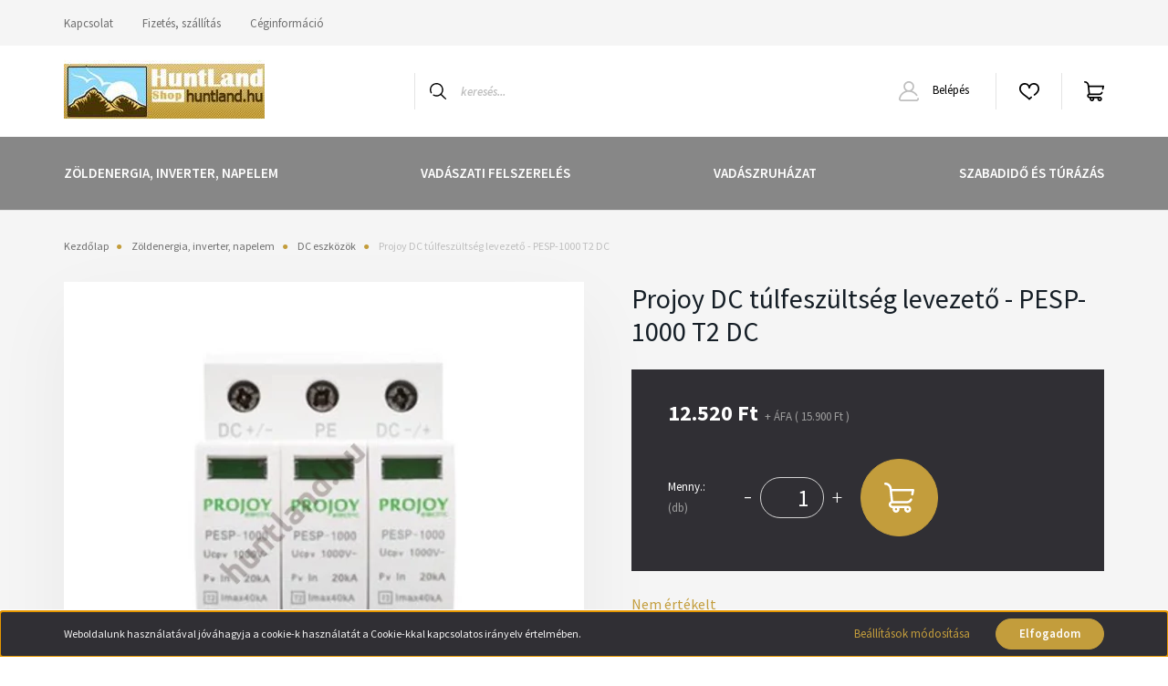

--- FILE ---
content_type: text/html; charset=UTF-8
request_url: https://www.huntland.hu/projoy-dc-tulfeszultseg-levezeto-pesp-1000-t2-dc-21184
body_size: 25785
content:
<!DOCTYPE html>
<html lang="hu" dir="ltr">
<head>
    <title>Projoy DC túlfeszültség levezető - PESP-1000 T2 DC - Projoy - Huntland Webáruház</title>
    <meta charset="utf-8">
    <meta name="description" content="Projoy DC túlfeszültség levezető - PESP-1000 T2 DC termékünk most 15.900 Ft-os áron elérhető. Vásároljon kényelmesen és biztonságosan webáruházunkból, akár percek alatt!">
    <meta name="robots" content="index, follow">
    <link rel="image_src" href="https://huntland.cdn.shoprenter.hu/custom/huntland/image/data/product/Napelem/kiegeszitok/villanydolgok/projoytulfeszDC.jpg.webp?lastmod=1716294675.1684145228">
    <meta property="og:title" content="Projoy DC túlfeszültség levezető - PESP-1000 T2 DC" />
    <meta property="og:type" content="product" />
    <meta property="og:url" content="https://www.huntland.hu/projoy-dc-tulfeszultseg-levezeto-pesp-1000-t2-dc-21184" />
    <meta property="og:image" content="https://huntland.cdn.shoprenter.hu/custom/huntland/image/cache/w1719h900q100/product/Napelem/kiegeszitok/villanydolgok/projoytulfeszDC.jpg.webp?lastmod=1716294675.1684145228" />
    <meta property="og:description" content=" " />
    <link href="https://huntland.cdn.shoprenter.hu/custom/huntland/image/data/logo/mobillogo.jpg?lastmod=1675120962.1684145228" rel="icon" />
    <link href="https://huntland.cdn.shoprenter.hu/custom/huntland/image/data/logo/mobillogo.jpg?lastmod=1675120962.1684145228" rel="apple-touch-icon" />
    <base href="https://www.huntland.hu:443" />

    <meta name="viewport" content="width=device-width, initial-scale=1, maximum-scale=1, user-scalable=0">
            <link href="https://www.huntland.hu/projoy-dc-tulfeszultseg-levezeto-pesp-1000-t2-dc-21184" rel="canonical">
    
            
                <link rel="preconnect" href="https://fonts.googleapis.com">
    <link rel="preconnect" href="https://fonts.gstatic.com" crossorigin>
    <link href="https://fonts.googleapis.com/css2?family=Source+Sans+Pro:ital,wght@0,200;0,300;0,400;0,600;0,700;0,900;1,200;1,300;1,400;1,600;1,700;1,900&display=swap" rel="stylesheet">
            <link rel="stylesheet" href="https://huntland.cdn.shoprenter.hu/web/compiled/css/fancybox2.css?v=1766414365" media="screen">
            <link rel="stylesheet" href="https://huntland.cdn.shoprenter.hu/custom/huntland/catalog/view/theme/helsinki_global/style/1745914109.1588109655.0.1677961456.css?v=null.1684145228" media="screen">
        <script>
        window.nonProductQuality = 100;
    </script>
    <script src="//ajax.googleapis.com/ajax/libs/jquery/1.10.2/jquery.min.js"></script>
    <script>window.jQuery || document.write('<script src="https://huntland.cdn.shoprenter.hu/catalog/view/javascript/jquery/jquery-1.10.2.min.js?v=1484139539"><\/script>');</script>
    <script type="text/javascript" src="//cdn.jsdelivr.net/npm/slick-carousel@1.8.1/slick/slick.min.js"></script>

            
    

    <!--Header JavaScript codes--><script src="https://huntland.cdn.shoprenter.hu/web/compiled/js/countdown.js?v=1766414364"></script><script src="https://huntland.cdn.shoprenter.hu/web/compiled/js/base.js?v=1766414364"></script><script src="https://huntland.cdn.shoprenter.hu/web/compiled/js/fancybox2.js?v=1766414364"></script><script src="https://huntland.cdn.shoprenter.hu/web/compiled/js/productreview.js?v=1766414364"></script><script src="https://huntland.cdn.shoprenter.hu/web/compiled/js/before_starter2_head.js?v=1766414364"></script><script src="https://huntland.cdn.shoprenter.hu/web/compiled/js/before_starter2_productpage.js?v=1766414364"></script><script src="https://huntland.cdn.shoprenter.hu/web/compiled/js/nanobar.js?v=1766414364"></script><!--Header jQuery onLoad scripts--><script>window.countdownFormat='%D:%H:%M:%S';var BASEURL='https://www.huntland.hu';Currency={"symbol_left":"","symbol_right":" Ft","decimal_place":0,"decimal_point":",","thousand_point":".","currency":"HUF","value":1};var ShopRenter=ShopRenter||{};ShopRenter.product={"id":21184,"sku":"hl003172","currency":"HUF","unitName":"db","price":15900,"name":"Projoy DC t\u00falfesz\u00fclts\u00e9g levezet\u0151 - PESP-1000 T2 DC","brand":"Projoy","currentVariant":[],"parent":{"id":21184,"sku":"hl003172","unitName":"db","price":15900,"name":"Projoy DC t\u00falfesz\u00fclts\u00e9g levezet\u0151 - PESP-1000 T2 DC"}};$(document).ready(function(){$('.fancybox').fancybox({maxWidth:820,maxHeight:650,afterLoad:function(){wrapCSS=$(this.element).data('fancybox-wrapcss');if(wrapCSS){$('.fancybox-wrap').addClass(wrapCSS);}},helpers:{thumbs:{width:50,height:50}}});$('.fancybox-inline').fancybox({maxWidth:820,maxHeight:650,type:'inline'});});$(window).load(function(){});</script><script src="https://huntland.cdn.shoprenter.hu/web/compiled/js/vue/manifest.bundle.js?v=1766414362"></script><script>var ShopRenter=ShopRenter||{};ShopRenter.onCartUpdate=function(callable){document.addEventListener('cartChanged',callable)};ShopRenter.onItemAdd=function(callable){document.addEventListener('AddToCart',callable)};ShopRenter.onItemDelete=function(callable){document.addEventListener('deleteCart',callable)};ShopRenter.onSearchResultViewed=function(callable){document.addEventListener('AuroraSearchResultViewed',callable)};ShopRenter.onSubscribedForNewsletter=function(callable){document.addEventListener('AuroraSubscribedForNewsletter',callable)};ShopRenter.onCheckoutInitiated=function(callable){document.addEventListener('AuroraCheckoutInitiated',callable)};ShopRenter.onCheckoutShippingInfoAdded=function(callable){document.addEventListener('AuroraCheckoutShippingInfoAdded',callable)};ShopRenter.onCheckoutPaymentInfoAdded=function(callable){document.addEventListener('AuroraCheckoutPaymentInfoAdded',callable)};ShopRenter.onCheckoutOrderConfirmed=function(callable){document.addEventListener('AuroraCheckoutOrderConfirmed',callable)};ShopRenter.onCheckoutOrderPaid=function(callable){document.addEventListener('AuroraOrderPaid',callable)};ShopRenter.onCheckoutOrderPaidUnsuccessful=function(callable){document.addEventListener('AuroraOrderPaidUnsuccessful',callable)};ShopRenter.onProductPageViewed=function(callable){document.addEventListener('AuroraProductPageViewed',callable)};ShopRenter.onMarketingConsentChanged=function(callable){document.addEventListener('AuroraMarketingConsentChanged',callable)};ShopRenter.onCustomerRegistered=function(callable){document.addEventListener('AuroraCustomerRegistered',callable)};ShopRenter.onCustomerLoggedIn=function(callable){document.addEventListener('AuroraCustomerLoggedIn',callable)};ShopRenter.onCustomerUpdated=function(callable){document.addEventListener('AuroraCustomerUpdated',callable)};ShopRenter.onCartPageViewed=function(callable){document.addEventListener('AuroraCartPageViewed',callable)};ShopRenter.customer={"userId":0,"userClientIP":"3.145.152.93","userGroupId":8,"customerGroupTaxMode":"gross","customerGroupPriceMode":"net_tax_gross","email":"","phoneNumber":"","name":{"firstName":"","lastName":""}};ShopRenter.theme={"name":"helsinki_global","family":"helsinki","parent":""};ShopRenter.shop={"name":"huntland","locale":"hu","currency":{"code":"HUF","rate":1},"domain":"huntland.myshoprenter.hu"};ShopRenter.page={"route":"product\/product","queryString":"projoy-dc-tulfeszultseg-levezeto-pesp-1000-t2-dc-21184"};ShopRenter.formSubmit=function(form,callback){callback();};let loadedAsyncScriptCount=0;function asyncScriptLoaded(position){loadedAsyncScriptCount++;if(position==='body'){if(document.querySelectorAll('.async-script-tag').length===loadedAsyncScriptCount){if(/complete|interactive|loaded/.test(document.readyState)){document.dispatchEvent(new CustomEvent('asyncScriptsLoaded',{}));}else{document.addEventListener('DOMContentLoaded',()=>{document.dispatchEvent(new CustomEvent('asyncScriptsLoaded',{}));});}}}}</script><script type="text/javascript"src="https://huntland.cdn.shoprenter.hu/web/compiled/js/vue/customerEventDispatcher.bundle.js?v=1766414362"></script>                
            
            <script>window.dataLayer=window.dataLayer||[];function gtag(){dataLayer.push(arguments)};var ShopRenter=ShopRenter||{};ShopRenter.config=ShopRenter.config||{};ShopRenter.config.googleConsentModeDefaultValue="denied";</script>                        <script type="text/javascript" src="https://huntland.cdn.shoprenter.hu/web/compiled/js/vue/googleConsentMode.bundle.js?v=1766414362"></script>

            
            
            
            
                <!--Global site tag(gtag.js)--><script async src="https://www.googletagmanager.com/gtag/js?id=G-313985694"></script><script>window.dataLayer=window.dataLayer||[];function gtag(){dataLayer.push(arguments);}
gtag('js',new Date());gtag('config','G-313985694');</script>                                <script type="text/javascript" src="https://huntland.cdn.shoprenter.hu/web/compiled/js/vue/GA4EventSender.bundle.js?v=1766414362"></script>

    
    
</head>
<body id="body" class="page-body product-page-body show-quantity-in-module helsinki_global-body desktop-device-body header--style-1" role="document">
<script>var bodyComputedStyle=window.getComputedStyle(document.body);ShopRenter.theme.breakpoints={'xs':parseInt(bodyComputedStyle.getPropertyValue('--breakpoint-xs')),'sm':parseInt(bodyComputedStyle.getPropertyValue('--breakpoint-sm')),'md':parseInt(bodyComputedStyle.getPropertyValue('--breakpoint-md')),'lg':parseInt(bodyComputedStyle.getPropertyValue('--breakpoint-lg')),'xl':parseInt(bodyComputedStyle.getPropertyValue('--breakpoint-xl'))}</script>
                    

<!-- cached --><div class="Fixed nanobar bg-dark js-nanobar-first-login">
    <div class="container nanobar-container">
        <div class="row flex-column flex-sm-row">
            <div class="col-12 col-sm-6 col-lg-8 nanobar-text-cookies align-self-center text-sm-left">
                Weboldalunk használatával jóváhagyja a cookie-k használatát a Cookie-kkal kapcsolatos irányelv értelmében.
            </div>
            <div class="col-12 col-sm-6 col-lg-4 nanobar-buttons m-sm-0 text-center text-sm-right">
                <a href="" class="btn btn-link nanobar-settings-button js-nanobar-settings-button">
                    Beállítások módosítása
                </a>
                <a href="" class="btn btn-primary nanobar-btn js-nanobar-close-cookies" data-button-save-text="Beállítások mentése">
                    Elfogadom
                </a>
            </div>
        </div>
        <div class="nanobar-cookies js-nanobar-cookies flex-column flex-sm-row text-left pt-3 mt-3" style="display: none;">
            <div class="form-check pt-2 pb-2 pr-2 mb-0">
                <input class="form-check-input" type="checkbox" name="required_cookies" disabled checked />
                <label class="form-check-label">
                    Szükséges cookie-k
                    <div class="cookies-help-text text-muted">
                        Ezek a cookie-k segítenek abban, hogy a webáruház használható és működőképes legyen.
                    </div>
                </label>
            </div>
            <div class="form-check pt-2 pb-2 pr-2 mb-0">
                <input class="form-check-input js-nanobar-marketing-cookies" type="checkbox" name="marketing_cookies"
                        checked/>
                <label class="form-check-label">
                    Marketing cookie-k
                    <div class="cookies-help-text text-muted">
                        Ezeket a cookie-k segítenek abban, hogy az Ön érdeklődési körének megfelelő reklámokat és termékeket jelenítsük meg a webáruházban.
                    </div>
                </label>
            </div>
        </div>
    </div>
</div>

<script>
    (function ($) {
        $(document).ready(function () {
            new AuroraNanobar.FirstLogNanobarCheckbox(jQuery('.js-nanobar-first-login'), 'bottom');
        });
    })(jQuery);
</script>
<!-- /cached -->
<!-- cached --><div class="Fixed nanobar bg-dark js-nanobar-free-shipping">
    <div class="container nanobar-container">
        <button type="button" class="close js-nanobar-close" aria-label="Close">
            <span aria-hidden="true">&times;</span>
        </button>
        <div class="nanobar-text px-3"></div>
    </div>
</div>

<script>$(document).ready(function(){document.nanobarInstance=new AuroraNanobar.FreeShippingNanobar($('.js-nanobar-free-shipping'),'bottom','0','','1');});</script><!-- /cached -->
                <!-- page-wrap -->

                <div class="page-wrap">
                                                
    <header class="sticky-header d-none d-lg-block">
                    <div class="header-top-line">
                <div class="container">
                    <div class="header-top d-flex">
                        <div class="header-top-left d-flex">
                            <!-- cached -->
    <ul class="nav headermenu-list">
                    <li class="nav-item">
                <a class="nav-link" href="https://www.huntland.hu/index.php?route=information/contact"
                    target="_self"
                                        title="Kapcsolat"
                >
                    Kapcsolat
                </a>
                            </li>
                    <li class="nav-item">
                <a class="nav-link" href="https://www.huntland.hu/fizetes-szallitas-34"
                    target="_self"
                                        title="Fizetés, szállítás"
                >
                    Fizetés, szállítás
                </a>
                            </li>
                    <li class="nav-item">
                <a class="nav-link" href="https://www.huntland.hu/ceginformacio-35"
                    target="_self"
                                        title="Céginformáció"
                >
                    Céginformáció
                </a>
                            </li>
            </ul>
            <script>$(function(){if($(window).width()>992){window.addEventListener('load',function(){var menu_triggers=document.querySelectorAll('.headermenu-list li.dropdown > a');for(var i=0;i<menu_triggers.length;i++){menu_triggers[i].addEventListener('focus',function(e){for(var j=0;j<menu_triggers.length;j++){menu_triggers[j].parentNode.classList.remove('focus');}
this.parentNode.classList.add('focus');},false);menu_triggers[i].addEventListener('touchend',function(e){if(!this.parentNode.classList.contains('focus')){e.preventDefault();e.target.focus();}},false);}},false);}});</script>    <!-- /cached -->
                        </div>
                        <div class="header-top-right d-flex align-items-center ml-auto">
                            
                            
                        </div>
                    </div>
                </div>
            </div>
            <div class="header-bottom-line">
                <div class="container">
                    <div class="header-bottom">
                        <nav class="navbar navbar-expand-lg justify-content-between">
                            <!-- cached -->
    <a class="navbar-brand" href="/"><img style="border: 0; max-width: 220px;" src="https://huntland.cdn.shoprenter.hu/custom/huntland/image/cache/w220h100m00/logo/logo1.jpg?v=1675120638" title="HuntLand Webshop" alt="HuntLand Webshop" /></a>
<!-- /cached -->
                                                            
<div class="dropdown search-module d-flex">
    <div class="input-group">
        <div class="input-group-prepend">
            <button class="btn btn-link" onclick="moduleSearch();">
                <svg width="18" height="18" viewBox="0 0 18 18" fill="none" xmlns="https://www.w3.org/2000/svg">
    <path d="M7.38281 0C11.4537 0 14.7656 3.31193 14.7656 7.38281C14.7656 9.17381 14.1246 10.8179 13.0599 12.0977L17.7924 16.798C18.0679 17.0717 18.0694 17.5168 17.7958 17.7924C17.6583 17.9307 17.4776 18 17.2969 18C17.1177 18 16.9386 17.9319 16.8014 17.7957L12.0625 13.089C10.7878 14.1363 9.15739 14.7656 7.38281 14.7656C6.11627 14.7656 4.86647 14.4393 3.76861 13.8218C3.43012 13.6315 3.31007 13.2028 3.50044 12.8643C3.69077 12.5259 4.11947 12.4057 4.45795 12.5961C5.34579 13.0955 6.3572 13.3594 7.38281 13.3594C10.6783 13.3594 13.3594 10.6783 13.3594 7.38281C13.3594 4.08733 10.6783 1.40625 7.38281 1.40625C4.08733 1.40625 1.40625 4.08733 1.40625 7.38281C1.40625 8.42101 1.67636 9.44328 2.18732 10.3391C2.37973 10.6765 2.26223 11.1059 1.92494 11.2983C1.58762 11.4906 1.15822 11.3732 0.965811 11.0359C0.333982 9.92812 0 8.66492 0 7.38281C0 3.31193 3.31193 0 7.38281 0Z" fill="currentColor"/>
</svg>

            </button>
        </div>
        <input class="form-control disableAutocomplete" type="text" placeholder="keresés..." value=""
               id="filter_keyword" 
               onclick="this.value=(this.value==this.defaultValue)?'':this.value;"/>
    </div>

    <input type="hidden" id="filter_description" value="0"/>
    <input type="hidden" id="search_shopname" value="huntland"/>
    <div id="results" class="dropdown-menu search-results"></div>
</div>



                                                        <!-- cached -->
    <div class="header-login">
        <ul class="nav login-list">
                            <li class="nav-item">
                    <a class="nav-link" href="index.php?route=account/login" title="Belépés">
                        <svg class="icon-user" width="22" height="22" viewBox="0 0 22 22" fill="none" xmlns="https://www.w3.org/2000/svg">
    <path d="M21.9446 18.8513C21.8479 18.3867 21.3929 18.0885 20.9281 18.1852C20.4634 18.2819 20.1652 18.737 20.2619 19.2017C20.3176 19.4693 20.2513 19.7436 20.0799 19.9544C19.9806 20.0765 19.7593 20.2812 19.3924 20.2812H2.60825C2.24138 20.2812 2.02005 20.0765 1.92079 19.9544C1.74939 19.7437 1.68305 19.4693 1.73878 19.2017C2.63064 14.9179 6.4091 11.7886 10.7725 11.6831C10.8481 11.686 10.924 11.6875 11.0003 11.6875C11.0769 11.6875 11.1531 11.686 11.229 11.6831C14.3027 11.7568 17.1436 13.3136 18.864 15.8794C19.1283 16.2736 19.6621 16.3789 20.0564 16.1146C20.4506 15.8503 20.5559 15.3165 20.2916 14.9223C18.8815 12.8192 16.8339 11.29 14.4992 10.5215C15.9219 9.45467 16.8441 7.75487 16.8441 5.84375C16.8441 2.62152 14.2226 0 11.0003 0C7.77808 0 5.1566 2.62152 5.1566 5.84375C5.1566 7.75603 6.07991 9.45673 7.50411 10.5235C6.19924 10.9531 4.97484 11.6216 3.9032 12.503C1.93815 14.1194 0.571877 16.3739 0.0561231 18.8513C-0.105525 19.6277 0.0881348 20.425 0.587346 21.0388C1.08411 21.6497 1.82072 22 2.60825 22H19.3924C20.18 22 20.9166 21.6497 21.4133 21.0388C21.9126 20.425 22.1062 19.6277 21.9446 18.8513ZM6.87535 5.84375C6.87535 3.5692 8.7258 1.71875 11.0003 1.71875C13.2749 1.71875 15.1253 3.5692 15.1253 5.84375C15.1253 8.04826 13.387 9.85441 11.2091 9.96351C11.1397 9.96222 11.07 9.96157 11.0003 9.96157C10.931 9.96157 10.8616 9.96226 10.7924 9.96355C8.61408 9.85488 6.87535 8.04856 6.87535 5.84375Z" fill="currentColor"/>
</svg>

                        Belépés
                    </a>
                </li>
                    </ul>
    </div>
<!-- /cached -->
                            <hx:include src="/_fragment?_path=_format%3Dhtml%26_locale%3Den%26_controller%3Dmodule%252Fwishlist&amp;_hash=tQo%2BlXdyqJQFmL043yM7mNwTG%2B5mUDmysfr%2FyNY8h%2FM%3D"></hx:include>
                            <div id="js-cart">
                                <hx:include src="/_fragment?_path=_format%3Dhtml%26_locale%3Den%26_controller%3Dmodule%252Fcart&amp;_hash=i5F4BzaanciBOyJftNuEUr2%2BaUduQyO5zpRRYSl5J%2Fo%3D"></hx:include>
                            </div>
                        </nav>
                    </div>
                </div>
            </div>
            <div class="header-category">
                <div class="container">
                    <nav class="navbar header-category-navbar">
                        


                    
            <div id="module_category_wrapper" class="module-category-wrapper">
    
    <div id="category" class="module content-module header-position category-module" >
                <div class="module-body">
                        <div id="category-nav">
            


<ul class="nav category category-menu sf-menu sf-horizontal cached">
    <li id="cat_2883" class="nav-item item category-list module-list parent even">
    <a href="https://www.huntland.hu/zoldenergia-inverter-napelem-2883" class="nav-link">
        Zöldenergia, inverter, napelem
    </a>
            <ul class="nav flex-column children"><li id="cat_2900" class="nav-item item category-list module-list parent even">
    <a href="https://www.huntland.hu/zoldenergia-inverter-napelem-2883/komplex-rendszerek-2900" class="nav-link">
        Komplex rendszerek
    </a>
            <ul class="nav flex-column children"><li id="cat_2906" class="nav-item item category-list module-list even">
    <a href="https://www.huntland.hu/zoldenergia-inverter-napelem-2883/komplex-rendszerek-2900/npp-napelem-pusz-palyazati-rendszerek-2906" class="nav-link">
        NPP Napenergia Pusz Pályázati rendszerek
    </a>
    </li></ul>
    </li><li id="cat_2886" class="nav-item item category-list module-list odd">
    <a href="https://www.huntland.hu/zoldenergia-inverter-napelem-2883/inverterek-2886" class="nav-link">
        Inverterek
    </a>
    </li><li id="cat_2887" class="nav-item item category-list module-list parent even">
    <a href="https://www.huntland.hu/zoldenergia-inverter-napelem-2883/toltesvezerlok-2887" class="nav-link">
        Töltésvezérlők
    </a>
            <ul class="nav flex-column children"><li id="cat_2897" class="nav-item item category-list module-list even">
    <a href="https://www.huntland.hu/zoldenergia-inverter-napelem-2883/toltesvezerlok-2887/pwm-2897" class="nav-link">
        PWM
    </a>
    </li></ul>
    </li><li id="cat_2893" class="nav-item item category-list module-list odd">
    <a href="https://www.huntland.hu/zoldenergia-inverter-napelem-2883/napelemek-2893" class="nav-link">
        Napelem panelek
    </a>
    </li><li id="cat_2891" class="nav-item item category-list module-list even">
    <a href="https://www.huntland.hu/zoldenergia-inverter-napelem-2883/akkumulatorok-energiatarolok-2891" class="nav-link">
        Akkumulátorok, energiatárolók
    </a>
    </li><li id="cat_2903" class="nav-item item category-list module-list odd">
    <a href="https://www.huntland.hu/zoldenergia-inverter-napelem-2883/kiegeszitok-sinek-csatlkozok-2903" class="nav-link">
        Kiegészítők, sínek, csatlkozók
    </a>
    </li><li id="cat_2909" class="nav-item item category-list module-list even">
    <a href="https://www.huntland.hu/zoldenergia-inverter-napelem-2883/eloreszerelt-ac-dc-dobozok-2909" class="nav-link">
        Előreszerelt AC-DC dobozok
    </a>
    </li><li id="cat_2913" class="nav-item item category-list module-list odd">
    <a href="https://www.huntland.hu/zoldenergia-inverter-napelem-2883/dc-eszkozok-2913" class="nav-link">
        DC eszközök
    </a>
    </li><li id="cat_2916" class="nav-item item category-list module-list even">
    <a href="https://www.huntland.hu/zoldenergia-inverter-napelem-2883/ac-eszkozok-2916" class="nav-link">
        AC eszközök
    </a>
    </li></ul>
    </li><li id="cat_2693" class="nav-item item category-list module-list parent odd">
    <a href="https://www.huntland.hu/vadaszat" class="nav-link">
        Vadászati felszerelés
    </a>
            <ul class="nav flex-column children"><li id="cat_2850" class="nav-item item category-list module-list parent even">
    <a href="https://www.huntland.hu/vadaszat/hokamerakejjellatok-2850" class="nav-link">
        Hőkamerák/Éjjellátók
    </a>
            <ul class="nav flex-column children"><li id="cat_2797" class="nav-item item category-list module-list even">
    <a href="https://www.huntland.hu/vadaszat/hokamerakejjellatok-2850/hokamerak" class="nav-link">
        Hőkamera kereső
    </a>
    </li><li id="cat_2837" class="nav-item item category-list module-list odd">
    <a href="https://www.huntland.hu/vadaszat/hokamerakejjellatok-2850/hokamera_es_ejjellato_celtavcsovek" class="nav-link">
        Hőkamera céltávcsövek
    </a>
    </li><li id="cat_2848" class="nav-item item category-list module-list even">
    <a href="https://www.huntland.hu/vadaszat/hokamerakejjellatok-2850/hokamera_elotet" class="nav-link">
        Hőkamera előtét
    </a>
    </li><li id="cat_2855" class="nav-item item category-list module-list odd">
    <a href="https://www.huntland.hu/vadaszat/hokamerakejjellatok-2850/ejjellato-kereso-2855" class="nav-link">
        Éjjellátó kereső
    </a>
    </li><li id="cat_2856" class="nav-item item category-list module-list even">
    <a href="https://www.huntland.hu/vadaszat/hokamerakejjellatok-2850/ejjellato-celtavcso-2856" class="nav-link">
        Éjjellátó céltávcső
    </a>
    </li><li id="cat_2858" class="nav-item item category-list module-list odd">
    <a href="https://www.huntland.hu/vadaszat/hokamerakejjellatok-2850/ejjellato-elotet-2858" class="nav-link">
        Éjjellátó előtét
    </a>
    </li><li id="cat_2860" class="nav-item item category-list module-list even">
    <a href="https://www.huntland.hu/vadaszat/hokamerakejjellatok-2850/fenyveto-akku-tolto-2860" class="nav-link">
        Fényvető, akku, töltő
    </a>
    </li><li id="cat_2863" class="nav-item item category-list module-list odd">
    <a href="https://www.huntland.hu/vadaszat/hokamerakejjellatok-2850/adapterek-kiegeszitok-2863" class="nav-link">
        Adapterek, kiegészítők
    </a>
    </li></ul>
    </li><li id="cat_2701" class="nav-item item category-list module-list parent odd">
    <a href="https://www.huntland.hu/vadaszat/keresotavcsovek" class="nav-link">
        Keresőtávcsövek
    </a>
            <ul class="nav flex-column children"><li id="cat_2881" class="nav-item item category-list module-list even">
    <a href="https://www.huntland.hu/vadaszat/keresotavcsovek/keresotavcso-35-45-mm-ig-2881" class="nav-link">
        Keresőtávcső 35-45 mm-ig
    </a>
    </li><li id="cat_2793" class="nav-item item category-list module-list odd">
    <a href="https://www.huntland.hu/vadaszat/keresotavcsovek/nagyfenyereju_tavcsovek_50_56" class="nav-link">
        Nagyfényerejű távcsövek (50-56)
    </a>
    </li><li id="cat_2721" class="nav-item item category-list module-list even">
    <a href="https://www.huntland.hu/vadaszat/keresotavcsovek/spektivek" class="nav-link">
        Spektívek
    </a>
    </li><li id="cat_2720" class="nav-item item category-list module-list odd">
    <a href="https://www.huntland.hu/vadaszat/keresotavcsovek/alacsonyabb_arfekvesu-1" class="nav-link">
        Távolságmérős keresőtávcsövek
    </a>
    </li><li id="cat_2802" class="nav-item item category-list module-list even">
    <a href="https://www.huntland.hu/vadaszat/keresotavcsovek/teleszkopok" class="nav-link">
        Teleszkópok
    </a>
    </li><li id="cat_2804" class="nav-item item category-list module-list odd">
    <a href="https://www.huntland.hu/vadaszat/keresotavcsovek/kompakt_tavcsovek" class="nav-link">
        Kompakt távcsövek
    </a>
    </li><li id="cat_2803" class="nav-item item category-list module-list even">
    <a href="https://www.huntland.hu/vadaszat/keresotavcsovek/okularok" class="nav-link">
        Okulárok
    </a>
    </li><li id="cat_2749" class="nav-item item category-list module-list parent odd">
    <a href="https://www.huntland.hu/vadaszat/keresotavcsovek/kiegeszitok-1" class="nav-link">
        Kiegészítők
    </a>
            <ul class="nav flex-column children"><li id="cat_2738" class="nav-item item category-list module-list even">
    <a href="https://www.huntland.hu/vadaszat/keresotavcsovek/kiegeszitok-1/lencsetisztitok" class="nav-link">
        Lencsetisztítók
    </a>
    </li></ul>
    </li></ul>
    </li><li id="cat_2695" class="nav-item item category-list module-list parent even">
    <a href="https://www.huntland.hu/vadaszat/celtavcsovek" class="nav-link">
        Céltávcsövek
    </a>
            <ul class="nav flex-column children"><li id="cat_2801" class="nav-item item category-list module-list even">
    <a href="https://www.huntland.hu/vadaszat/celtavcsovek/nagyfenyereju_celtavcsovek_50_56" class="nav-link">
        Nagyfényerejű céltávcsövek (50-56)
    </a>
    </li><li id="cat_2724" class="nav-item item category-list module-list odd">
    <a href="https://www.huntland.hu/vadaszat/celtavcsovek/specialis_celtavcsovek_duvadazasra_sport_loveszetre" class="nav-link">
        Speciális céltávcsövek, dúvadazásra, sport lövészetre
    </a>
    </li><li id="cat_2714" class="nav-item item category-list module-list even">
    <a href="https://www.huntland.hu/vadaszat/celtavcsovek/alacsonyabb_arfekvesu" class="nav-link">
        Alacsonyabb árfekvésű
    </a>
    </li><li id="cat_2813" class="nav-item item category-list module-list odd">
    <a href="https://www.huntland.hu/vadaszat/celtavcsovek/hajtas_tavcso_piros_pont_iranyzekok" class="nav-link">
        Hajtás távcső, piros pont irányzékok
    </a>
    </li><li id="cat_2846" class="nav-item item category-list module-list even">
    <a href="https://www.huntland.hu/vadaszat/celtavcsovek/kiegeszitok_flippek_adapterek_ballisztikai_tornyok" class="nav-link">
        Kiegészítők, flippek, adapterek, ballisztikai tornyok
    </a>
    </li></ul>
    </li><li id="cat_2712" class="nav-item item category-list module-list odd">
    <a href="https://www.huntland.hu/vadaszat/tavolsagmerok" class="nav-link">
        Távolságmérők
    </a>
    </li><li id="cat_2734" class="nav-item item category-list module-list parent even">
    <a href="https://www.huntland.hu/vadaszat/lampak" class="nav-link">
        Lámpák
    </a>
            <ul class="nav flex-column children"><li id="cat_2705" class="nav-item item category-list module-list even">
    <a href="https://www.huntland.hu/vadaszat/lampak/fegyverlampak" class="nav-link">
        Fegyverlámpák
    </a>
    </li><li id="cat_2739" class="nav-item item category-list module-list odd">
    <a href="https://www.huntland.hu/vadaszat/lampak/fejlampak" class="nav-link">
        Fejlámpák
    </a>
    </li><li id="cat_2817" class="nav-item item category-list module-list even">
    <a href="https://www.huntland.hu/vadaszat/lampak/kiegeszitok-5" class="nav-link">
        Kiegészítők
    </a>
    </li></ul>
    </li><li id="cat_2825" class="nav-item item category-list module-list parent odd">
    <a href="https://www.huntland.hu/vadaszat/labbelik_bakancsok_csizmak_cipok" class="nav-link">
        Lábbelik, bakancsok, csizmák, cipők
    </a>
            <ul class="nav flex-column children"><li id="cat_2709" class="nav-item item category-list module-list even">
    <a href="https://www.huntland.hu/vadaszat/labbelik_bakancsok_csizmak_cipok/bakancsok" class="nav-link">
        Bakancsok
    </a>
    </li><li id="cat_2799" class="nav-item item category-list module-list odd">
    <a href="https://www.huntland.hu/vadaszat/labbelik_bakancsok_csizmak_cipok/cipok" class="nav-link">
        Cipők
    </a>
    </li><li id="cat_2708" class="nav-item item category-list module-list even">
    <a href="https://www.huntland.hu/vadaszat/labbelik_bakancsok_csizmak_cipok/csizmak" class="nav-link">
        Csizmák
    </a>
    </li><li id="cat_2826" class="nav-item item category-list module-list odd">
    <a href="https://www.huntland.hu/vadaszat/labbelik_bakancsok_csizmak_cipok/kiegeszitok-7" class="nav-link">
        Kiegészítők
    </a>
    </li></ul>
    </li><li id="cat_2754" class="nav-item item category-list module-list even">
    <a href="https://www.huntland.hu/vadaszat/kesek_torok" class="nav-link">
        Kések, tőrök
    </a>
    </li><li id="cat_2706" class="nav-item item category-list module-list parent odd">
    <a href="https://www.huntland.hu/vadaszat/trofeaalatetek" class="nav-link">
        Trófeaalátétek
    </a>
            <ul class="nav flex-column children"><li id="cat_2870" class="nav-item item category-list module-list even">
    <a href="https://www.huntland.hu/vadaszat/trofeaalatetek/afrikai-2870" class="nav-link">
        Afrikai
    </a>
    </li><li id="cat_2874" class="nav-item item category-list module-list odd">
    <a href="https://www.huntland.hu/vadaszat/trofeaalatetek/italtarto-doboz-2874" class="nav-link">
        Bútor, italtartó doboz
    </a>
    </li><li id="cat_2869" class="nav-item item category-list module-list even">
    <a href="https://www.huntland.hu/vadaszat/trofeaalatetek/damszarvas-2869" class="nav-link">
        Dámszarvas
    </a>
    </li><li id="cat_2715" class="nav-item item category-list module-list odd">
    <a href="https://www.huntland.hu/vadaszat/trofeaalatetek/oz" class="nav-link">
        Őz
    </a>
    </li><li id="cat_2716" class="nav-item item category-list module-list even">
    <a href="https://www.huntland.hu/vadaszat/trofeaalatetek/vaddiszno" class="nav-link">
        Vaddisznó
    </a>
    </li><li id="cat_2717" class="nav-item item category-list module-list odd">
    <a href="https://www.huntland.hu/vadaszat/trofeaalatetek/szarvas" class="nav-link">
        Gímszarvas
    </a>
    </li><li id="cat_2719" class="nav-item item category-list module-list even">
    <a href="https://www.huntland.hu/vadaszat/trofeaalatetek/muflon" class="nav-link">
        Muflon
    </a>
    </li><li id="cat_2718" class="nav-item item category-list module-list odd">
    <a href="https://www.huntland.hu/vadaszat/trofeaalatetek/egyedi_fejtablak" class="nav-link">
        Egyedi fejtáblák
    </a>
    </li></ul>
    </li><li id="cat_2733" class="nav-item item category-list module-list even">
    <a href="https://www.huntland.hu/vadaszat/hatizsakok_es_taskak" class="nav-link">
        Hátizsákok és táskák
    </a>
    </li><li id="cat_2827" class="nav-item item category-list module-list parent odd">
    <a href="https://www.huntland.hu/vadaszat/ajandek_es_disztargyak" class="nav-link">
        Ajándék és dísztárgyak
    </a>
            <ul class="nav flex-column children"><li id="cat_2829" class="nav-item item category-list module-list even">
    <a href="https://www.huntland.hu/vadaszat/ajandek_es_disztargyak/femtargyak" class="nav-link">
        Fémtárgyak
    </a>
    </li><li id="cat_2815" class="nav-item item category-list module-list parent odd">
    <a href="https://www.huntland.hu/vadaszat/ajandek_es_disztargyak/vadaszkonyha" class="nav-link">
        Vadászkonyha
    </a>
            <ul class="nav flex-column children"><li id="cat_2816" class="nav-item item category-list module-list even">
    <a href="https://www.huntland.hu/vadaszat/ajandek_es_disztargyak/vadaszkonyha/kiegeszitok_szalveta_konyharuha" class="nav-link">
        Kiegészítők, szalvéta, konyharuha
    </a>
    </li></ul>
    </li><li id="cat_2805" class="nav-item item category-list module-list even">
    <a href="https://www.huntland.hu/vadaszat/ajandek_es_disztargyak/orak" class="nav-link">
        Órák
    </a>
    </li></ul>
    </li><li id="cat_2756" class="nav-item item category-list module-list parent even">
    <a href="https://www.huntland.hu/vadaszat/fegyver_kiegeszitok_apolas_aggatek" class="nav-link">
        Fegyver kiegészítők, ápolás, aggaték
    </a>
            <ul class="nav flex-column children"><li id="cat_2877" class="nav-item item category-list module-list even">
    <a href="https://www.huntland.hu/vadaszat/fegyver_kiegeszitok_apolas_aggatek/fegyverkiegeszitok-2877" class="nav-link">
        Fegyverkiegészítők
    </a>
    </li><li id="cat_2763" class="nav-item item category-list module-list odd">
    <a href="https://www.huntland.hu/vadaszat/fegyver_kiegeszitok_apolas_aggatek/markolatrozsak" class="nav-link">
        Markolatrózsák
    </a>
    </li><li id="cat_2710" class="nav-item item category-list module-list even">
    <a href="https://www.huntland.hu/vadaszat/fegyver_kiegeszitok_apolas_aggatek/fegyverapolas" class="nav-link">
        Fegyverápolás
    </a>
    </li><li id="cat_2755" class="nav-item item category-list module-list odd">
    <a href="https://www.huntland.hu/vadaszat/fegyver_kiegeszitok_apolas_aggatek/fegyverszijak" class="nav-link">
        Fegyverszíjak
    </a>
    </li><li id="cat_2766" class="nav-item item category-list module-list even">
    <a href="https://www.huntland.hu/vadaszat/fegyver_kiegeszitok_apolas_aggatek/szerelek" class="nav-link">
        Szerelék
    </a>
    </li><li id="cat_2767" class="nav-item item category-list module-list odd">
    <a href="https://www.huntland.hu/vadaszat/fegyver_kiegeszitok_apolas_aggatek/loszertartok" class="nav-link">
        Lőszertartók
    </a>
    </li><li id="cat_2771" class="nav-item item category-list module-list even">
    <a href="https://www.huntland.hu/vadaszat/fegyver_kiegeszitok_apolas_aggatek/gumiagytalp" class="nav-link">
        Gumiagytalp
    </a>
    </li><li id="cat_2818" class="nav-item item category-list module-list odd">
    <a href="https://www.huntland.hu/vadaszat/fegyver_kiegeszitok_apolas_aggatek/aggatek" class="nav-link">
        Aggaték
    </a>
    </li><li id="cat_2726" class="nav-item item category-list module-list even">
    <a href="https://www.huntland.hu/vadaszat/fegyver_kiegeszitok_apolas_aggatek/fegyvertokok" class="nav-link">
        Fegyvertokok
    </a>
    </li><li id="cat_2711" class="nav-item item category-list module-list odd">
    <a href="https://www.huntland.hu/vadaszat/fegyver_kiegeszitok_apolas_aggatek/lobotok_spektiv_es_fotoallvanyok" class="nav-link">
        Lőbotok, spektív és fotóállványok
    </a>
    </li><li id="cat_2836" class="nav-item item category-list module-list even">
    <a href="https://www.huntland.hu/vadaszat/fegyver_kiegeszitok_apolas_aggatek/fulvedotokok" class="nav-link">
        Fülvédőtokok
    </a>
    </li><li id="cat_2843" class="nav-item item category-list module-list odd">
    <a href="https://www.huntland.hu/vadaszat/fegyver_kiegeszitok_apolas_aggatek/bi_pod" class="nav-link">
        Bi-pod
    </a>
    </li></ul>
    </li><li id="cat_2810" class="nav-item item category-list module-list parent odd">
    <a href="https://www.huntland.hu/vadaszat/vadhivas" class="nav-link">
        Vadhívás
    </a>
            <ul class="nav flex-column children"><li id="cat_2880" class="nav-item item category-list module-list even">
    <a href="https://www.huntland.hu/vadaszat/vadhivas/vadhivo-sipok-2880" class="nav-link">
        Vadhívó sípok
    </a>
    </li><li id="cat_2847" class="nav-item item category-list module-list odd">
    <a href="https://www.huntland.hu/vadaszat/vadhivas/elektromos_vadhivok" class="nav-link">
        Elektromos vadhívók
    </a>
    </li></ul>
    </li><li id="cat_2772" class="nav-item item category-list module-list parent even">
    <a href="https://www.huntland.hu/vadaszat/vadkamerak" class="nav-link">
        Vadkamerák
    </a>
            <ul class="nav flex-column children"><li id="cat_2918" class="nav-item item category-list module-list even">
    <a href="https://www.huntland.hu/vadaszat/vadkamerak/nem-kepkuldo-kamera-2918" class="nav-link">
        Nem képküldő kamera
    </a>
    </li><li id="cat_2824" class="nav-item item category-list module-list odd">
    <a href="https://www.huntland.hu/vadaszat/vadkamerak/vadetetes_vadszallitas_automata_takarmanyozas" class="nav-link">
        Vadetetés, vadszállítás, automata takarmányozás
    </a>
    </li></ul>
    </li><li id="cat_2812" class="nav-item item category-list module-list odd">
    <a href="https://www.huntland.hu/vadaszat/aromak_vad_es_szumyogriasztas" class="nav-link">
        Aromák, vad és szúnyogriasztás
    </a>
    </li><li id="cat_2697" class="nav-item item category-list module-list parent even">
    <a href="https://www.huntland.hu/vadaszat/terepjaro_felszereles" class="nav-link">
        Terepjáró felszerelés
    </a>
            <ul class="nav flex-column children"><li id="cat_2703" class="nav-item item category-list module-list parent even">
    <a href="https://www.huntland.hu/vadaszat/terepjaro_felszereles/csorlok" class="nav-link">
        Csörlők
    </a>
            <ul class="nav flex-column children"><li id="cat_2746" class="nav-item item category-list module-list even">
    <a href="https://www.huntland.hu/vadaszat/terepjaro_felszereles/csorlok/elektromos_csorlok" class="nav-link">
        Elektromos csörlők
    </a>
    </li><li id="cat_2811" class="nav-item item category-list module-list odd">
    <a href="https://www.huntland.hu/vadaszat/terepjaro_felszereles/csorlok/kiegeszitok_kompresszorok" class="nav-link">
        Kiegészítők, kompresszorok
    </a>
    </li></ul>
    </li></ul>
    </li></ul>
    </li><li id="cat_2727" class="nav-item item category-list module-list parent even">
    <a href="https://www.huntland.hu/vadaszruhazat" class="nav-link">
        Vadászruházat
    </a>
            <ul class="nav flex-column children"><li id="cat_2735" class="nav-item item category-list module-list parent even">
    <a href="https://www.huntland.hu/vadaszruhazat/futheto_ruhazat" class="nav-link">
        Fűthető ruházat
    </a>
            <ul class="nav flex-column children"><li id="cat_2844" class="nav-item item category-list module-list even">
    <a href="https://www.huntland.hu/vadaszruhazat/futheto_ruhazat/futheto_alaoltozet" class="nav-link">
        Fűthető aláöltözet
    </a>
    </li><li id="cat_2845" class="nav-item item category-list module-list odd">
    <a href="https://www.huntland.hu/vadaszruhazat/futheto_ruhazat/futheto_talpmelegito" class="nav-link">
        Fűthető talpmelegítő
    </a>
    </li></ul>
    </li><li id="cat_2740" class="nav-item item category-list module-list parent odd">
    <a href="https://www.huntland.hu/vadaszruhazat/blaser_active_outfits" class="nav-link">
        BLASER Active Outfits
    </a>
            <ul class="nav flex-column children"><li id="cat_2758" class="nav-item item category-list module-list even">
    <a href="https://www.huntland.hu/vadaszruhazat/blaser_active_outfits/kabatok_fleece" class="nav-link">
        Kabátok, Fleece
    </a>
    </li><li id="cat_2759" class="nav-item item category-list module-list odd">
    <a href="https://www.huntland.hu/vadaszruhazat/blaser_active_outfits/nadragok-1" class="nav-link">
        Nadrágok
    </a>
    </li><li id="cat_2762" class="nav-item item category-list module-list even">
    <a href="https://www.huntland.hu/vadaszruhazat/blaser_active_outfits/ingek-2" class="nav-link">
        Ingek
    </a>
    </li><li id="cat_2760" class="nav-item item category-list module-list odd">
    <a href="https://www.huntland.hu/vadaszruhazat/blaser_active_outfits/mellenyek_puloverek" class="nav-link">
        Mellények, pulóverek
    </a>
    </li><li id="cat_2757" class="nav-item item category-list module-list even">
    <a href="https://www.huntland.hu/vadaszruhazat/blaser_active_outfits/kalap_sapka-1" class="nav-link">
        Kalap-Sapka
    </a>
    </li><li id="cat_2761" class="nav-item item category-list module-list odd">
    <a href="https://www.huntland.hu/vadaszruhazat/blaser_active_outfits/kiegeszitok-3" class="nav-link">
        Kiegészítők
    </a>
    </li></ul>
    </li><li id="cat_2741" class="nav-item item category-list module-list parent even">
    <a href="https://www.huntland.hu/vadaszruhazat/deerhunter_outdoor_clothing" class="nav-link">
        DEERHUNTER Outdoor Clothing
    </a>
            <ul class="nav flex-column children"><li id="cat_2742" class="nav-item item category-list module-list even">
    <a href="https://www.huntland.hu/vadaszruhazat/deerhunter_outdoor_clothing/komplett_szett" class="nav-link">
        Komplett szett
    </a>
    </li><li id="cat_2732" class="nav-item item category-list module-list odd">
    <a href="https://www.huntland.hu/vadaszruhazat/deerhunter_outdoor_clothing/esoruhazat" class="nav-link">
        Esőruházat
    </a>
    </li><li id="cat_2743" class="nav-item item category-list module-list even">
    <a href="https://www.huntland.hu/vadaszruhazat/deerhunter_outdoor_clothing/kabatok" class="nav-link">
        Kabátok
    </a>
    </li><li id="cat_2745" class="nav-item item category-list module-list odd">
    <a href="https://www.huntland.hu/vadaszruhazat/deerhunter_outdoor_clothing/nadrag" class="nav-link">
        Nadrág
    </a>
    </li><li id="cat_2731" class="nav-item item category-list module-list even">
    <a href="https://www.huntland.hu/vadaszruhazat/deerhunter_outdoor_clothing/puloverek_mellenyek" class="nav-link">
        Pulóverek, mellények
    </a>
    </li><li id="cat_2744" class="nav-item item category-list module-list odd">
    <a href="https://www.huntland.hu/vadaszruhazat/deerhunter_outdoor_clothing/ingek_polok" class="nav-link">
        Ingek-pólók
    </a>
    </li><li id="cat_2737" class="nav-item item category-list module-list even">
    <a href="https://www.huntland.hu/vadaszruhazat/deerhunter_outdoor_clothing/kalap_sapka" class="nav-link">
        Kalap-Sapka
    </a>
    </li><li id="cat_2730" class="nav-item item category-list module-list odd">
    <a href="https://www.huntland.hu/vadaszruhazat/deerhunter_outdoor_clothing/kiegeszitok" class="nav-link">
        Kiegészítők
    </a>
    </li></ul>
    </li><li id="cat_2819" class="nav-item item category-list module-list parent odd">
    <a href="https://www.huntland.hu/vadaszruhazat/fjll_rven_ruhazat" class="nav-link">
        FJÄLL RÄVEN ruházat
    </a>
            <ul class="nav flex-column children"><li id="cat_2866" class="nav-item item category-list module-list even">
    <a href="https://www.huntland.hu/vadaszruhazat/fjll_rven_ruhazat/hatizsakok-es-taskak-2866" class="nav-link">
        Hátizsákok és táskák
    </a>
    </li><li id="cat_2820" class="nav-item item category-list module-list odd">
    <a href="https://www.huntland.hu/vadaszruhazat/fjll_rven_ruhazat/kabatok-2" class="nav-link">
        Kabátok
    </a>
    </li><li id="cat_2821" class="nav-item item category-list module-list even">
    <a href="https://www.huntland.hu/vadaszruhazat/fjll_rven_ruhazat/nadragok-2" class="nav-link">
        Nadrágok
    </a>
    </li><li id="cat_2822" class="nav-item item category-list module-list odd">
    <a href="https://www.huntland.hu/vadaszruhazat/fjll_rven_ruhazat/puloverek_mellenyek_fleece" class="nav-link">
        Pulóverek-mellények-fleece
    </a>
    </li><li id="cat_2722" class="nav-item item category-list module-list even">
    <a href="https://www.huntland.hu/vadaszruhazat/fjll_rven_ruhazat/ingek" class="nav-link">
        Ingek
    </a>
    </li><li id="cat_2823" class="nav-item item category-list module-list odd">
    <a href="https://www.huntland.hu/vadaszruhazat/fjll_rven_ruhazat/kiegeszitok-6" class="nav-link">
        Kiegészítők
    </a>
    </li></ul>
    </li><li id="cat_2830" class="nav-item item category-list module-list even">
    <a href="https://www.huntland.hu/vadaszruhazat/leszsakok" class="nav-link">
        Leszsákok
    </a>
    </li><li id="cat_2814" class="nav-item item category-list module-list odd">
    <a href="https://www.huntland.hu/vadaszruhazat/vadaszzokni" class="nav-link">
        Vadászzokni
    </a>
    </li><li id="cat_2773" class="nav-item item category-list module-list parent even">
    <a href="https://www.huntland.hu/vadaszruhazat/ruhazat_terepre" class="nav-link">
        Ruházat terepre 
    </a>
            <ul class="nav flex-column children"><li id="cat_2750" class="nav-item item category-list module-list even">
    <a href="https://www.huntland.hu/vadaszruhazat/ruhazat_terepre/kabatok-1" class="nav-link">
        Kabátok
    </a>
    </li><li id="cat_2751" class="nav-item item category-list module-list odd">
    <a href="https://www.huntland.hu/vadaszruhazat/ruhazat_terepre/nadragok" class="nav-link">
        Nadrágok
    </a>
    </li><li id="cat_2764" class="nav-item item category-list module-list even">
    <a href="https://www.huntland.hu/vadaszruhazat/ruhazat_terepre/mellenyek" class="nav-link">
        Mellények
    </a>
    </li><li id="cat_2752" class="nav-item item category-list module-list odd">
    <a href="https://www.huntland.hu/vadaszruhazat/ruhazat_terepre/kesztyuk_sapkak" class="nav-link">
        Kesztyűk- sapkák
    </a>
    </li><li id="cat_2753" class="nav-item item category-list module-list even">
    <a href="https://www.huntland.hu/vadaszruhazat/ruhazat_terepre/kiegeszitok-2" class="nav-link">
        Kiegészítők
    </a>
    </li><li id="cat_2765" class="nav-item item category-list module-list odd">
    <a href="https://www.huntland.hu/vadaszruhazat/ruhazat_terepre/pulover" class="nav-link">
        Pulóver
    </a>
    </li><li id="cat_2728" class="nav-item item category-list module-list even">
    <a href="https://www.huntland.hu/vadaszruhazat/ruhazat_terepre/ingek-1" class="nav-link">
        ingek
    </a>
    </li></ul>
    </li></ul>
    </li><li id="cat_2690" class="nav-item item category-list module-list parent odd">
    <a href="https://www.huntland.hu/szabadido_es_turazas" class="nav-link">
        Szabadidő és túrázás
    </a>
            <ul class="nav flex-column children"><li id="cat_2774" class="nav-item item category-list module-list parent even">
    <a href="https://www.huntland.hu/szabadido_es_turazas/ferfi_ruhazat" class="nav-link">
        Férfi ruházat
    </a>
            <ul class="nav flex-column children"><li id="cat_2775" class="nav-item item category-list module-list even">
    <a href="https://www.huntland.hu/szabadido_es_turazas/ferfi_ruhazat/kabat_melleny" class="nav-link">
        Kabát, mellény
    </a>
    </li><li id="cat_2781" class="nav-item item category-list module-list odd">
    <a href="https://www.huntland.hu/szabadido_es_turazas/ferfi_ruhazat/nadrag-2" class="nav-link">
        Nadrág
    </a>
    </li><li id="cat_2782" class="nav-item item category-list module-list even">
    <a href="https://www.huntland.hu/szabadido_es_turazas/ferfi_ruhazat/alaoltozet-1" class="nav-link">
        Aláöltözet
    </a>
    </li><li id="cat_2784" class="nav-item item category-list module-list odd">
    <a href="https://www.huntland.hu/szabadido_es_turazas/ferfi_ruhazat/polar_felso-1" class="nav-link">
        Polár felső
    </a>
    </li><li id="cat_2789" class="nav-item item category-list module-list even">
    <a href="https://www.huntland.hu/szabadido_es_turazas/ferfi_ruhazat/sal_sapka_kesztyu-1" class="nav-link">
        Sál, sapka, kesztyű
    </a>
    </li></ul>
    </li><li id="cat_2696" class="nav-item item category-list module-list odd">
    <a href="https://www.huntland.hu/szabadido_es_turazas/halozsakok" class="nav-link">
        Hálózsákok
    </a>
    </li><li id="cat_2769" class="nav-item item category-list module-list even">
    <a href="https://www.huntland.hu/szabadido_es_turazas/tura_es_hatizsakok" class="nav-link">
        Túra és hátizsákok
    </a>
    </li><li id="cat_2692" class="nav-item item category-list module-list odd">
    <a href="https://www.huntland.hu/szabadido_es_turazas/termoszok_bogrek" class="nav-link">
        Termoszok, bögrék
    </a>
    </li><li id="cat_2791" class="nav-item item category-list module-list parent even">
    <a href="https://www.huntland.hu/szabadido_es_turazas/fozes_es_ami_ahhoz_kell" class="nav-link">
        Főzés
    </a>
            <ul class="nav flex-column children"><li id="cat_2790" class="nav-item item category-list module-list even">
    <a href="https://www.huntland.hu/szabadido_es_turazas/fozes_es_ami_ahhoz_kell/edenyek_melegitok_hutotaskak" class="nav-link">
        Edények, melegítők, hűtőtáskák
    </a>
    </li><li id="cat_2792" class="nav-item item category-list module-list odd">
    <a href="https://www.huntland.hu/szabadido_es_turazas/fozes_es_ami_ahhoz_kell/gazfozok_kalyhak" class="nav-link">
        Gázfőzők, kályhák
    </a>
    </li></ul>
    </li></ul>
    </li>
</ul>

<script>$(function(){$("ul.category").superfish({animation:{opacity:'show'},popUpSelector:"ul.category,ul.children,.js-subtree-dropdown",delay:400,speed:'normal',hoverClass:'js-sf-hover'});});</script>        </div>
            </div>
                                </div>
    
            </div>
    
                    </nav>
                </div>
            </div>
            </header>

                            
            <main class="has-sticky">
                                            <section class="product-pathway-container">
        <div class="container">
                    <nav aria-label="breadcrumb">
        <ol class="breadcrumb" itemscope itemtype="https://schema.org/BreadcrumbList">
                            <li class="breadcrumb-item"  itemprop="itemListElement" itemscope itemtype="https://schema.org/ListItem">
                                            <a itemprop="item" href="https://www.huntland.hu">
                            <span itemprop="name">Kezdőlap</span>
                        </a>
                    
                    <meta itemprop="position" content="1" />
                </li>
                            <li class="breadcrumb-item"  itemprop="itemListElement" itemscope itemtype="https://schema.org/ListItem">
                                            <a itemprop="item" href="https://www.huntland.hu/zoldenergia-inverter-napelem-2883">
                            <span itemprop="name">Zöldenergia, inverter, napelem</span>
                        </a>
                    
                    <meta itemprop="position" content="2" />
                </li>
                            <li class="breadcrumb-item"  itemprop="itemListElement" itemscope itemtype="https://schema.org/ListItem">
                                            <a itemprop="item" href="https://www.huntland.hu/zoldenergia-inverter-napelem-2883/dc-eszkozok-2913">
                            <span itemprop="name">DC eszközök</span>
                        </a>
                    
                    <meta itemprop="position" content="3" />
                </li>
                            <li class="breadcrumb-item active" aria-current="page" itemprop="itemListElement" itemscope itemtype="https://schema.org/ListItem">
                                            <span itemprop="name">Projoy DC túlfeszültség levezető - PESP-1000 T2 DC</span>
                    
                    <meta itemprop="position" content="4" />
                </li>
                    </ol>
    </nav>


        </div>
    </section>
    <section class="product-page-section one-column-content">
        <div class="flypage" itemscope itemtype="//schema.org/Product">
                            <div class="page-body">
                        <section class="product-page-top">
        <form action="https://www.huntland.hu/index.php?route=checkout/cart" method="post" enctype="multipart/form-data" id="product">
            <div class="container">
                <div class="row">
                    <div class="col-auto product-page-left" style="width: 610px;">
                        <div class="product-image-box">
                            <div class="product-image position-relative">
                                    

<div class="product_badges vertical-orientation">
    </div>


    <div id="product-image-container" style="width: 570px;">
        <div class="product-image-main" >
        <a href="https://huntland.cdn.shoprenter.hu/custom/huntland/image/cache/w900h900wt1q100/product/Napelem/kiegeszitok/villanydolgok/projoytulfeszDC.jpg.webp?lastmod=1716294675.1684145228"
           title="Kép 1/1 - Projoy DC túlfeszültség levezető - PESP-1000 T2 DC"
           class="product-image-link fancybox-product" id="product-image-link"
           data-fancybox-group="gallery"
        >
            <img class="product-image-element img-fluid" itemprop="image" src="https://huntland.cdn.shoprenter.hu/custom/huntland/image/cache/w570h570wt1q100/product/Napelem/kiegeszitok/villanydolgok/projoytulfeszDC.jpg.webp?lastmod=1716294675.1684145228" data-index="0" title="Projoy DC túlfeszültség levezető - PESP-1000 T2 DC" alt="Projoy DC túlfeszültség levezető - PESP-1000 T2 DC" id="image"/>
        </a>
    </div>
                </div>

<script>$(document).ready(function(){var $productMainImage=$('.product-image-main');var $productImageLink=$('#product-image-link');var $productImage=$('#image');var $productImageVideo=$('#product-image-video');var $productSecondaryImage=$('.product-secondary-image');var imageTitle=$productImageLink.attr('title');$('.product-images').slick({slidesToShow:5,slidesToScroll:1,draggable:false,infinite:false,focusOnSelect:false});$productSecondaryImage.on('click',function(){$productImage.attr('src',$(this).data('secondary_src'));$productImage.attr('data-index',$(this).data('index'));$productImageLink.attr('href',$(this).data('popup'));$productSecondaryImage.removeClass('thumb-active');$(this).addClass('thumb-active');if($productImageVideo.length){if($(this).data('video_image')){$productMainImage.hide();$productImage.hide();$productImageVideo.show();}else{$productImageVideo.hide();$productMainImage.show();$productImage.show();}}
$productImage.magnify();});$productImageLink.on('click',function(){$(this).attr("title",imageTitle);$.fancybox.open([{"href":"https:\/\/huntland.cdn.shoprenter.hu\/custom\/huntland\/image\/cache\/w900h900wt1q100\/product\/Napelem\/kiegeszitok\/villanydolgok\/projoytulfeszDC.jpg.webp?lastmod=1716294675.1684145228","title":"K\u00e9p 1\/1 - Projoy DC t\u00falfesz\u00fclts\u00e9g levezet\u0151 - PESP-1000 T2 DC"}],{index:$productImageLink.find('img').attr('data-index'),maxWidth:900,maxHeight:900,live:false,helpers:{thumbs:{width:50,height:50}},tpl:{next:'<a title="Következő" class="fancybox-nav fancybox-next"><span></span></a>',prev:'<a title="Előző" class="fancybox-nav fancybox-prev"><span></span></a>'}});return false;});$productImage.magnify();});</script>
    <script src="https://cdnjs.cloudflare.com/ajax/libs/magnify/2.3.3/js/jquery.magnify.min.js"></script>


                            </div>
                                <div class="position-5-wrapper">
                    
            </div>

                        </div>
                                            </div>
                    <div class="col product-page-right">
                        <h1 class="page-head-title product-page-head-title position-relative">
                            <span class="product-page-product-name" itemprop="name">Projoy DC túlfeszültség levezető - PESP-1000 T2 DC</span>
                                                    </h1>
                        
                                                                            
                        <div class="product-cart-box">
                                                            <div class="product-page-right-box product-page-price-wrapper" itemprop="offers" itemscope itemtype="//schema.org/Offer">
        <div class="product-page-price-line">
        <div>
                        <span class="product-page-price">12.520 Ft</span>
                            <span class="postfix"> + ÁFA ( 15.900 Ft )</span>
                    </div>
                <meta itemprop="price" content="12520"/>
        <meta itemprop="priceValidUntil" content="2027-01-02"/>
        <meta itemprop="pricecurrency" content="HUF"/>
        <meta itemprop="category" content="DC eszközök"/>
        <link itemprop="url" href="https://www.huntland.hu/projoy-dc-tulfeszultseg-levezeto-pesp-1000-t2-dc-21184"/>
        <link itemprop="availability" href="http://schema.org/OutOfStock"/>
    </div>
        </div>
                                                        <div class="product-addtocart">
    <div class="product-addtocart-wrapper">
        <svg class="svg-cart-icon" width="22" height="22" viewBox="0 0 22 22" fill="none" xmlns="https://www.w3.org/2000/svg">
    <path d="M21.8075 5.00087C21.6443 4.80013 21.3993 4.68359 21.1406 4.68359H5.57459L5.51083 4.09784L5.50855 4.07902C5.20347 1.75364 3.20474 0 0.859375 0C0.384742 0 0 0.384742 0 0.859375C0 1.33401 0.384742 1.71875 0.859375 1.71875C2.34205 1.71875 3.60607 2.82515 3.80325 4.29378L4.82475 13.6782C3.93143 14.0837 3.30859 14.9841 3.30859 16.0273C3.30859 16.0345 3.30868 16.0417 3.30885 16.0488C3.30868 16.056 3.30859 16.0631 3.30859 16.0703C3.30859 17.4919 4.46514 18.6484 5.88672 18.6484H6.2364C6.149 18.9047 6.10156 19.1793 6.10156 19.4648C6.10156 20.8627 7.23882 22 8.63672 22C10.0346 22 11.1719 20.8627 11.1719 19.4648C11.1719 19.1793 11.1244 18.9047 11.037 18.6484H14.7443C14.6569 18.9047 14.6094 19.1793 14.6094 19.4648C14.6094 20.8627 15.7467 22 17.1446 22C18.5425 22 19.6797 20.8627 19.6797 19.4648C19.6797 18.067 18.5425 16.9297 17.1446 16.9297H5.88672C5.41286 16.9297 5.02734 16.5442 5.02734 16.0703C5.02734 16.0631 5.02726 16.056 5.02709 16.0488C5.02726 16.0417 5.02734 16.0345 5.02734 16.0273C5.02734 15.5535 5.41286 15.168 5.88672 15.168H16.858C18.3835 15.168 19.7835 14.2241 20.4246 12.7634C20.6154 12.3288 20.4177 11.8218 19.9831 11.631C19.5485 11.4403 19.0416 11.638 18.8508 12.0725C18.4894 12.896 17.6886 13.4492 16.858 13.4492H6.52871L5.76168 6.40234H20.0835L19.663 8.41827C19.5661 8.88289 19.8642 9.3381 20.3288 9.43499C20.388 9.44737 20.447 9.4533 20.5052 9.4533C20.9036 9.4533 21.261 9.17469 21.3455 8.76923L21.9819 5.71845C22.0347 5.4652 21.9707 5.20163 21.8075 5.00087ZM17.1445 18.6484C17.5947 18.6484 17.9609 19.0147 17.9609 19.4648C17.9609 19.915 17.5947 20.2812 17.1445 20.2812C16.6943 20.2812 16.3281 19.915 16.3281 19.4648C16.3281 19.0147 16.6943 18.6484 17.1445 18.6484ZM8.63672 18.6484C9.0869 18.6484 9.45312 19.0147 9.45312 19.4648C9.45312 19.915 9.0869 20.2812 8.63672 20.2812C8.18653 20.2812 7.82031 19.915 7.82031 19.4648C7.82031 19.0147 8.18653 18.6484 8.63672 18.6484Z" fill="currentColor"/>
</svg>

        <div class="product_table_quantity"><span class="quantity-text">Menny.:</span><input class="quantity_to_cart quantity-to-cart" type="number" min="1" step="1" name="quantity" aria-label="quantity input"value="1"/><span class="quantity-name-text">db</span></div><div class="product_table_addtocartbtn"><a rel="nofollow, noindex" href="https://www.huntland.hu/index.php?route=checkout/cart&product_id=21184&quantity=1" data-product-id="21184" data-name="Projoy DC túlfeszültség levezető - PESP-1000 T2 DC" data-price="15899.99995" data-quantity-name="db" data-price-without-currency="15900.00" data-currency="HUF" data-product-sku="hl003172" data-brand="Projoy" id="add_to_cart" class="button btn btn-primary button-add-to-cart"><span>Kosárba</span></a></div>
        <div>
            <input type="hidden" name="product_id" value="21184"/>
            <input type="hidden" name="product_collaterals" value=""/>
            <input type="hidden" name="product_addons" value=""/>
            <input type="hidden" name="redirect" value="https://www.huntland.hu/index.php?route=product/product&amp;product_id=21184"/>
                    </div>
    </div>
    <div class="text-minimum-wrapper small text-muted">
                    </div>
</div>
<script>
    if ($('.notify-request').length) {
        $('#body').on('keyup keypress', '.quantity_to_cart.quantity-to-cart', function (e) {
            if (e.which === 13) {
                return false;
            }
        });
    }

    $(function () {
        var $productAddtocartWrapper = $('.product-page-right');
        $productAddtocartWrapper.find('.button-add-to-cart').prepend($productAddtocartWrapper.find('.svg-cart-icon'));
        $(window).on('beforeunload', function () {
            $('a.button-add-to-cart:not(.disabled)').removeAttr('href').addClass('disabled button-disabled');
        });
    });
</script>
    <script>
        (function () {
            var clicked = false;
            var loadingClass = 'cart-loading';

            $('#add_to_cart').click(function clickFixed(event) {
                if (clicked === true) {
                    return false;
                }

                if (window.AjaxCart === undefined) {
                    var $this = $(this);
                    clicked = true;
                    $this.addClass(loadingClass);
                    event.preventDefault();

                    $(document).on('cart#listener-ready', function () {
                        clicked = false;
                        event.target.click();
                        $this.removeClass(loadingClass);
                    });
                }
            });
        })();
    </script>

                        </div>

                                                    <div class="position-1-wrapper">
        <table class="product-parameters table">
                            
                                        <tr class="product-parameter-row productrating-param-row">
        <td colspan="2" class="param-value productrating-param">
            <a href="javascript:{}" rel="nofollow" class="js-scroll-productreview">
                                    Nem értékelt
                            </a>
        </td>
    </tr>

                                <tr class="product-parameter-row manufacturer-param-row">
        <td class="param-label manufacturer-param">Gyártó:</td>
        <td class="param-value manufacturer-param">
                            <div class="manufacturer-image">
                    <a href="https://www.huntland.hu/projoy-m-2334">
                        <img alt="Projoy" src="https://huntland.cdn.shoprenter.hu/custom/huntland/image/cache/w150h70q100/product/Napelem/kiegeszitok/villanydolgok/logo.png.webp?lastmod=0.1684145228"/>
                    </a>
                </div>
                                        <a href="https://www.huntland.hu/projoy-m-2334">
                    <span itemprop="brand">
                        Projoy
                    </span>
                </a>
                    </td>
    </tr>

                            <tr class="product-parameter-row productshipping-param-row">
    <td class="param-label productshipping-param">Szállítási díj:</td>
    <td class="param-value productshipping-param">1.800 Ft</td>
</tr>

                            <tr class="product-parameter-row productstock-param-row stock_status_id-5">
    <td class="param-label productstock-param">Elérhetőség:</td>
    <td class="param-value productstock-param">
        <span style="color:#deb811;">
                            Rendelhető
        </span>
    </td>
</tr>

                            <tr class="product-parameter-row productsku-param-row">
    <td class="param-label productsku-param">Cikkszám:</td>
    <td class="param-value productsku-param"><span itemprop="sku" content="hl003172">hl003172</span></td>
</tr>
                            <tr class="product-parameter-row productshippingtime-param-row">
    <td class="param-label productshippingtime-param">Várható szállítás:</td>
    <td class="param-value productshippingtime-param">2026. január 08.</td>
</tr>

                    </table>
    </div>


                    </div>
                </div>
            </div>
        </form>
    </section>
    <section class="product-page-middle-1">
        <div class="container">
            <div class="row">
                <div class="col-12 column-content one-column-content product-one-column-content">
                    
                    
                </div>
            </div>
        </div>
    </section>
    <section class="product-page-middle-2">
        <div class="container">
            <div class="row product-positions-tabs">
                <div class="col-12">
                                <div class="position-3-wrapper">
            <div class="position-3-container">
                <ul class="nav nav-tabs product-page-nav-tabs" id="flypage-nav" role="tablist">
                                                                                                        <li class="nav-item">
                                   <a class="nav-link js-scrollto-productdescriptionnoparameters disable-anchorfix accordion-toggle active" id="productdescriptionnoparameters-tab" data-toggle="tab" href="#tab-productdescriptionnoparameters" role="tab" data-tab="#tab_productdescriptionnoparameters">
                                       <span>
                                           Leírás
                                       </span>
                                   </a>
                                </li>
                                                                                                                                                            <li class="nav-item">
                                   <a class="nav-link js-scrollto-productreview disable-anchorfix accordion-toggle " id="productreview-tab" data-toggle="tab" href="#tab-productreview" role="tab" data-tab="#tab_productreview">
                                       <span>
                                           Vélemények
                                       </span>
                                   </a>
                                </li>
                                                                                        </ul>
                <div class="tab-content product-page-tab-content">
                                                                                                        <div class="tab-pane fade show active" id="tab-productdescriptionnoparameters" role="tabpanel" aria-labelledby="productdescriptionnoparameters-tab" data-tab="#tab_productdescriptionnoparameters">
                                    


                    
    <div id="productdescriptionnoparameters-wrapper" class="module-productdescriptionnoparameters-wrapper">

    <div id="productdescriptionnoparameters" class="module home-position product-position productdescriptionnoparameters" >
            <div class="module-head">
        <h3 class="module-head-title">Leírás</h3>
    </div>
        <div class="module-body">
                        <span class="product-desc" itemprop="description"><p><h1>Projoy DC túlfeszültség levezető - PESP-1000 T2 DC</h1>
<img alt="" src="https://www.huntland.hu/custom/huntland/image/cache/w360h360q100np1/product/Napelem/kiegeszitok/villanydolgok/projoytulfeszDC.jpg" style="width: 360px; height: 360px;" />
</p></span>
            </div>
                                </div>
    
            </div>
    
                                </div>
                                                                                                                                                            <div class="tab-pane fade " id="tab-productreview" role="tabpanel" aria-labelledby="productreview-tab" data-tab="#tab_productreview">
                                    


                    
        <div id="productreview_wrapper" class="module-productreview-wrapper">

    <div id="productreview" class="module home-position product-position productreview" >
            <div class="module-head">
        <h3 class="module-head-title js-scrollto-productreview">Vélemények</h3>
    </div>
        <div class="module-body">
                <div class="product-review-list">
        <div class="module-body">
            <div id="review_msg" class="js-review-msg"></div>
            <div class="product-review-summary row mb-5">
                                    <div class="col-md-9 col-sm-8 product-review-no-reviews">
                        <div class="content">
                            <svg class="reviews-empty-icon" width="22" height="22" viewBox="0 0 48 47" fill="none" xmlns="https://www.w3.org/2000/svg">
    <path d="M40.2978 14.9915C39.7002 13.1005 38.0722 11.8786 36.1504 11.8786H28.0534C27.5165 11.8786 27.0692 11.5608 26.9147 11.0719L24.4117 3.10009C23.8165 1.21681 22.1876 0 20.2617 0C18.3358 0 16.7068 1.21681 16.1108 3.10302L13.6096 11.069C13.4541 11.5608 13.0069 11.8786 12.47 11.8786H4.37284C2.451 11.8786 0.822952 13.1004 0.225394 14.9915C-0.374539 16.8898 0.246764 18.8701 1.80801 20.0364L8.35876 24.9298C8.77997 25.2444 8.95497 25.798 8.79398 26.3072L6.29184 34.2248C5.69665 36.1081 6.31891 38.077 7.87699 39.2408C8.65603 39.8228 9.54888 40.1137 10.4417 40.1137C11.3347 40.1137 12.2276 39.8228 13.0066 39.2408L19.5573 34.3473C19.9785 34.0327 20.5446 34.0326 20.9659 34.3474L27.5166 39.2408C29.0746 40.4046 31.0881 40.4048 32.6461 39.2408C34.2042 38.077 34.8265 36.1081 34.2313 34.2248L32.5184 28.8045C32.2483 27.9498 31.3553 27.4821 30.5242 27.7597C29.6929 28.0375 29.2379 28.9554 29.508 29.8102L31.2209 35.2304C31.4705 36.0203 30.9508 36.4844 30.7856 36.608C30.6203 36.7313 30.0304 37.0962 29.377 36.6079L22.8263 31.7146C21.2923 30.5686 19.2308 30.5685 17.6967 31.7145L11.1461 36.6079C10.4925 37.0961 9.90259 36.7313 9.73741 36.608C9.57215 36.4844 9.05256 36.0203 9.30211 35.2304L11.8043 27.3128C12.3903 25.4586 11.7533 23.4428 10.2192 22.2969L3.66844 17.4034C3.00994 16.9116 3.17068 16.2027 3.23566 15.9972C3.29977 15.7944 3.57109 15.1331 4.37277 15.1331H12.4698C14.3739 15.1331 16.0416 13.904 16.6207 12.0718L19.1219 4.1059C19.3716 3.3159 20.0574 3.25454 20.2616 3.25454C20.4658 3.25454 21.1516 3.3159 21.4002 4.10297L23.9033 12.0747C24.4815 13.904 26.1491 15.1331 28.0533 15.1331H36.1503C36.952 15.1331 37.2233 15.7944 37.2874 15.9972C37.3524 16.2027 37.5131 16.9116 36.8546 17.4034L32.388 20.7401C31.6809 21.2685 31.5241 22.2859 32.0379 23.0131C32.5516 23.7401 33.5413 23.9011 34.2485 23.3731L38.7152 20.0364C40.2765 18.8701 40.8977 16.8899 40.2978 14.9915Z" fill="currentColor"/>
    <path fill-rule="evenodd" clip-rule="evenodd" d="M36.6966 47C30.4539 47 25.3932 41.7971 25.3932 35.3783C25.3932 28.9594 30.4539 23.7565 36.6966 23.7565C42.9393 23.7565 48 28.9594 48 35.3783C48 41.7971 42.9393 47 36.6966 47ZM35.5754 38.5196V28.7373H37.8038V38.5196H35.5754ZM36.2317 40.2958C36.375 40.2536 36.5309 40.2325 36.6994 40.2325C37.0997 40.2325 37.4293 40.3525 37.6875 40.5917C37.8345 40.7279 37.9398 40.8876 38.0031 41.0708C38.051 41.2094 38.075 41.3618 38.075 41.528C38.075 41.9131 37.9459 42.2252 37.6875 42.4643C37.4293 42.7164 37.0997 42.8429 36.6994 42.8429C36.5188 42.8429 36.3527 42.817 36.2011 42.7659C36.0164 42.7035 35.853 42.6029 35.7111 42.4643C35.4527 42.2252 35.3235 41.9131 35.3235 41.528C35.3235 41.1429 35.4527 40.8308 35.7111 40.5917C35.8608 40.453 36.0343 40.3541 36.2317 40.2958Z" fill="currentColor"/>
</svg>                            Erről a termékről még nem érkezett vélemény.
                        </div>
                    </div>
                
                <div class="col-md-3 col-sm-4">
                    <div class="add-review d-flex h-100 flex-column justify-content-center align-content-center text-center">
                        <button class="btn btn-lg btn-primary js-i-add-review">Értékelem a terméket</button>
                    </div>
                </div>
            </div>
                    </div>
    </div>

    <div class="product-review-form js-product-review-form" style="display: none" id="product-review-form">
        <div class="module-head" id="review_title">
            <h4 class="module-head-title mb-4">Írja meg véleményét</h4>
        </div>
        <div class="module-body">
            <div class="content">
                <div class="form">
                    <form id="review_form" method="post" accept-charset="utf-8" action="/projoy-dc-tulfeszultseg-levezeto-pesp-1000-t2-dc-21184" enctype="application/x-www-form-urlencoded">
                        <fieldset class="fieldset content">
                            <input type="hidden" name="product_id" class="input input-hidden" id="form-element-product_id" value="21184">

                            <div class="form-group">
                                <label for="form-element-name">Az Ön neve:</label>
                                <input type="text" name="name" id="form-element-name" class="form-control" value="">
                            </div>

                            <div class="form-group">
                                <label for="form-element-text">Az Ön véleménye:</label>
                                <textarea name="text" id="form-element-text" cols="60" rows="8" class="form-control"></textarea>
                                <small class="form-text text-muted element-description">Megjegyzés: A HTML-kód használata nem engedélyezett!</small>
                            </div>

                            <div class="form-group form-group-rating">
                                <label class="form-group-rating-label">Értékelés: </label>
                                <span class="review-prefix">Rossz</span>

                                                                    <div class="custom-control custom-radio custom-control-inline">
                                        <input id="rating-1" class="custom-control-input" type="radio" name="rating" value="1" data-star="1">
                                        <label for="rating-1" class="custom-control-label"></label>
                                    </div>
                                                                    <div class="custom-control custom-radio custom-control-inline">
                                        <input id="rating-2" class="custom-control-input" type="radio" name="rating" value="2" data-star="2">
                                        <label for="rating-2" class="custom-control-label"></label>
                                    </div>
                                                                    <div class="custom-control custom-radio custom-control-inline">
                                        <input id="rating-3" class="custom-control-input" type="radio" name="rating" value="3" data-star="3">
                                        <label for="rating-3" class="custom-control-label"></label>
                                    </div>
                                                                    <div class="custom-control custom-radio custom-control-inline">
                                        <input id="rating-4" class="custom-control-input" type="radio" name="rating" value="4" data-star="4">
                                        <label for="rating-4" class="custom-control-label"></label>
                                    </div>
                                                                    <div class="custom-control custom-radio custom-control-inline">
                                        <input id="rating-5" class="custom-control-input" type="radio" name="rating" value="5" data-star="5">
                                        <label for="rating-5" class="custom-control-label"></label>
                                    </div>
                                
                                <span class="review-postfix">Kitűnő</span>
                            </div>

                            <div class="form-group">
                                <input name="gdpr_consent" type="checkbox" id="form-element-checkbox" required>
                                <label class="d-inline" for="form-element-checkbox">Hozzájárulok, hogy a(z) Huntland Kft a hozzászólásomat a weboldalon nyilvánosan közzétegye. Kijelentem, hogy az ÁSZF-et és az adatkezelési tájékoztatót elolvastam, megértettem, hogy a hozzájárulásom bármikor visszavonhatom.</label>
                            </div>

                            <div class="form-element form-element-topyenoh">
                                <label for="form-element-phone_number">phone_number</label><br class="lsep">
                                <input type="text" name="phone_number" id="form-element-phone_number" class="input input-topyenoh" value="">
                            </div>

                            
                        </fieldset>
                        <input type="hidden" id="review_form__token" name="csrftoken[review_form]" value="EosN1wdcx4CppSIOBPZkFIaUmmKmKuNtUZegi3JzPaU">
                                            </form>
                </div>
            </div>
            <div class="buttons">
                <button id="add-review-submit" class="btn btn-primary button js-add-review-submit">
                    Tovább
                </button>
            </div>
        </div>
    </div>

    
    <script>$(document).ready(function(){productReviewHandler();});</script>        </div>
                                </div>
    
            </div>
    
                                </div>
                                                                                        </div>
            </div>
        </div>
    
    

                </div>
            </div>
        </div>
    </section>
    <section class="product-page-middle-3">
        <div class="container">
            <div class="row">
                <div class="col-12">
                        <div class="position-4-wrapper">
        <div class="position-4-container">
                            


        

                    </div>
    </div>

                </div>
            </div>
        </div>
    </section>
        <script>
        $(document).ready(function () {
            initTouchSpin();
        });
    </script>
                </div>
                    </div>
    </section>
            </main>

                                        <section class="footer-top-position py-4">
            <div class="container">
                    <hx:include src="/_fragment?_path=_format%3Dhtml%26_locale%3Den%26_controller%3Dmodule%252Flastseen&amp;_hash=d2X%2FSgvEs1%2FkWigFYm39hssicdCx9wEapfomzapiGgo%3D"></hx:include>

            </div>
        </section>
        <footer class="d-print-none">
        <div class="container">
            <section class="row footer-rows">
                                                    <div class="col-12 col-md-6 col-lg-3 footer-col-1-position">
                            <div id="section-contact_helsinki" class="section-wrapper ">
    
    <div class="module content-module section-module section-contact shoprenter-section">
            <div class="module-head section-module-head">
            <div class="module-head-title section-module-head-title">
                                    <div >
                    Elérhetőség
                    </div>
                                            </div>
        </div>
        <div class="module-body section-module-body">
        <div class="contact-wrapper-box">
                        <p class="footer-contact-line footer-contact-address">
                <i class="mr-3">
                    <svg width="22" height="22" viewBox="0 0 22 22" fill="none" xmlns="https://www.w3.org/2000/svg">
    <path d="M21.7502 9.90816L12.796 0.976115C12.7845 0.964618 12.7726 0.953461 12.7605 0.942646C11.7828 0.0726606 10.3053 0.0695521 9.32378 0.935449C9.31158 0.946223 9.29972 0.957336 9.28816 0.968748L0.252307 9.90557C-0.0836221 10.2379 -0.0841807 10.7771 0.251104 11.11C0.586432 11.4429 1.13055 11.4434 1.46643 11.1112L2.14843 10.4366V17.7898C2.14843 19.6682 3.69049 21.1963 5.58593 21.1963H8.67968C9.15431 21.1963 9.53905 20.8151 9.53905 20.3447V13.4039H12.5469V20.3447C12.5469 20.8151 12.9316 21.1963 13.4062 21.1963H16.4141C18.3095 21.1963 19.8515 19.6682 19.8515 17.7898C19.8515 17.3195 19.4668 16.9382 18.9922 16.9382C18.5175 16.9382 18.1328 17.3195 18.1328 17.7898C18.1328 18.729 17.3618 19.4931 16.4141 19.4931H14.2656V12.5523C14.2656 12.0819 13.8809 11.7006 13.4062 11.7006H8.67968C8.20505 11.7006 7.8203 12.0819 7.8203 12.5523V19.4931H5.58593C4.63821 19.4931 3.86718 18.729 3.86718 17.7898V8.7625C3.86718 8.75399 3.86705 8.74551 3.86679 8.73708L10.482 2.19438C10.804 1.92343 11.2762 1.92445 11.597 2.19672L18.1328 8.71639V13.5316C18.1328 14.002 18.5175 14.3833 18.9922 14.3833C19.4668 14.3833 19.8515 14.002 19.8515 13.5316V10.4309L20.531 11.1086C20.6989 11.2762 20.9197 11.36 21.1406 11.36C21.3596 11.36 21.5787 11.2775 21.7463 11.1125C22.083 10.781 22.0848 10.2418 21.7502 9.90816Z" fill="currentColor"/>
</svg>

                </i>
                4029 Debrecen, Kölcsey Ferenc utca 22.
            </p>
                                    <p class="footer-contact-line footer-contact-mail">
                <i class="mr-3">
                    <svg width="22" height="18" viewBox="0 0 22 18" fill="none" xmlns="https://www.w3.org/2000/svg">
    <path d="M21.1406 10.5029C21.6153 10.5029 22 10.1216 22 9.65123V4.07304C22 2.19467 20.4579 0.666504 18.5625 0.666504H3.4375C1.54206 0.666504 0 2.19467 0 4.07304V13.9094C0 15.7878 1.54206 17.3159 3.4375 17.3159H18.5625C20.4579 17.3159 22 15.7878 22 13.9094C22 13.439 21.6153 13.0578 21.1406 13.0578C20.666 13.0578 20.2812 13.439 20.2812 13.9094C20.2812 14.8486 19.5102 15.6127 18.5625 15.6127H3.4375C2.48978 15.6127 1.71875 14.8486 1.71875 13.9094V4.2535L9.18479 8.85423C9.74463 9.19919 10.3723 9.37168 11 9.37168C11.6277 9.37168 12.2554 9.19919 12.8152 8.85423L20.2812 4.2535V9.65123C20.2812 10.1216 20.666 10.5029 21.1406 10.5029ZM11.9076 7.40777C11.3478 7.75273 10.6522 7.75277 10.0924 7.40777L2.43586 2.68964C2.71807 2.4884 3.06406 2.36977 3.4375 2.36977H18.5625C18.9359 2.36977 19.2819 2.48844 19.5641 2.68969L11.9076 7.40777Z" fill="currentColor"/>
</svg>

                </i>
                <a href="mailto:huntlandwebshop@gmail.com">huntlandwebshop@gmail.com</a>
            </p>
                                        <p class="footer-contact-line footer-contact-phone">
                    <i class="mr-3">
                        <svg width="22" height="22" viewBox="0 0 22 22" fill="none" xmlns="https://www.w3.org/2000/svg">
    <path d="M21.9979 17.6663C21.9673 16.823 21.6128 16.036 20.9998 15.4503C19.7997 14.3034 18.7941 13.6414 17.8353 13.3668C16.5142 12.9884 15.2905 13.3325 14.1984 14.3894C14.1967 14.391 14.1951 14.3926 14.1935 14.3943L13.0316 15.5371C12.3054 15.1314 10.8935 14.2408 9.368 12.729L9.2549 12.6171C7.72916 11.1051 6.83047 9.70561 6.42153 8.98683L7.57482 7.83537C7.57645 7.83375 7.57808 7.83213 7.57971 7.83047C8.64625 6.7483 8.99344 5.53565 8.61166 4.2263C8.33455 3.27617 7.66651 2.27967 6.50919 1.09032C5.91819 0.482975 5.12408 0.131675 4.27308 0.101271C3.42157 0.0708253 2.60447 0.364555 1.97076 0.928253L1.9461 0.950226C1.93467 0.960403 1.9235 0.970921 1.91258 0.981694C0.651057 2.23185 -0.0102357 3.98201 0.000119779 6.04302C0.01778 9.54418 1.9595 13.5481 5.19416 16.7535C5.80411 17.358 6.49733 17.9562 7.25453 18.5315C7.63115 18.8177 8.17058 18.7472 8.45938 18.3739C8.74821 18.0006 8.67697 17.4661 8.3003 17.1799C7.6027 16.6498 6.96655 16.1011 6.4095 15.5492C3.48778 12.6538 1.73426 9.09699 1.71884 6.03454C1.71089 4.44726 2.1927 3.12241 3.11236 2.20154L3.11894 2.19566C3.74358 1.64001 4.68928 1.67382 5.27202 2.27265C7.49691 4.55921 7.33582 5.6387 6.35269 6.63776L4.75966 8.22827C4.50984 8.47772 4.44027 8.85363 4.58452 9.1747C4.62495 9.26472 5.60331 11.4071 8.03987 13.8217L8.15301 13.9337C10.5893 16.348 12.7512 17.3175 12.842 17.3576C13.1659 17.5006 13.5454 17.4317 13.797 17.1841L15.402 15.6054C16.4103 14.6311 17.4996 14.4715 19.8068 16.6763C20.4111 17.2538 20.4452 18.191 19.8846 18.8099L19.8785 18.8166C18.9569 19.7206 17.6342 20.1976 16.05 20.1976C16.0369 20.1976 16.0238 20.1976 16.0107 20.1976C14.7444 20.1913 13.278 19.8473 11.7702 19.2028C11.3345 19.0164 10.8287 19.2155 10.6407 19.6474C10.4527 20.0794 10.6536 20.5805 11.0895 20.7668C12.8324 21.5118 14.4852 21.8933 16.0022 21.9008C16.0183 21.9009 16.0343 21.9009 16.0504 21.9009C18.1092 21.9009 19.8577 21.2461 21.1095 20.0056C21.1204 19.9948 21.131 19.9838 21.1412 19.9724L21.1635 19.9478C21.7323 19.3199 22.0287 18.5096 21.9979 17.6663Z" fill="currentColor"/>
</svg>

                    </i>
                    <a href="tel:+36/30-935 7664, +36/52-532 660">
                        +36/30-935 7664, +36/52-532 660
                    </a>
                </p>
                                        <p class="footer-contact-line footer-contact-opening">
                    <i class="mr-3">
                        <svg xmlns="https://www.w3.org/2000/svg" fill="currentColor" width="22" height="22" viewBox="0 0 512 512">
    <path d="M437 75C388.7 26.6 324.4 0 256 0S123.3 26.6 75 75C26.6 123.3 0 187.6 0 256s26.6 132.7 75 181C123.3 485.4 187.6 512 256 512c46.8 0 92.6-12.8 132.5-36.9 9.4-5.7 12.5-18 6.7-27.5 -5.7-9.4-18-12.5-27.5-6.7 -15.8 9.6-32.7 17-50.3 22.2l-3.5-17c-2.2-10.8-12.8-17.8-23.6-15.6 -10.8 2.2-17.8 12.8-15.6 23.6l3.4 16.8C270.9 471.6 263.4 472 256 472c-7.3 0-14.5-0.4-21.6-1.1l3.2-16.7c2.1-10.8-5-21.3-15.9-23.4 -10.9-2.1-21.3 5-23.4 15.9l-3.2 16.5c-15-4.4-29.4-10.5-42.9-17.9l9.2-13.8c6.1-9.2 3.7-21.6-5.5-27.7 -9.2-6.1-21.6-3.7-27.7 5.5l-9.1 13.6c-10.6-8.7-20.3-18.4-29.1-28.9l13.3-9c9.1-6.2 11.5-18.6 5.3-27.8s-18.6-11.5-27.8-5.3l-13.5 9.2c-7.5-13.5-13.7-27.8-18.2-42.9l15.8-3.2c10.8-2.2 17.8-12.8 15.6-23.6 -2.2-10.8-12.8-17.8-23.6-15.6l-15.8 3.2C40.4 271.4 40 263.8 40 256c0-6.9 0.3-13.7 1-20.5l15.8 3c1.3 0.2 2.5 0.4 3.8 0.4 9.4 0 17.8-6.7 19.6-16.3 2.1-10.9-5-21.3-15.9-23.4l-15.8-3c4.3-15 10.2-29.3 17.5-42.8l13.4 9c3.4 2.3 7.3 3.4 11.1 3.4 6.4 0 12.8-3.1 16.6-8.9 6.1-9.2 3.7-21.6-5.5-27.7l-13.5-9c8.9-11 18.9-21.1 29.8-30.2l9.2 13.5c3.9 5.7 10.2 8.8 16.6 8.8 3.9 0 7.8-1.1 11.2-3.5 9.1-6.2 11.5-18.6 5.3-27.8l-9.3-13.7c13.1-7.3 27.1-13.3 41.7-17.8l3.3 16.5c1.9 9.5 10.3 16 19.6 16 1.3 0 2.7-0.1 4-0.4 10.8-2.2 17.8-12.8 15.6-23.6l-3.4-16.6C239.8 40.5 247.8 40 256 40c6.6 0 13.2 0.3 19.7 0.9l-3.2 16.9c-2.1 10.9 5 21.3 15.9 23.4 1.3 0.2 2.5 0.4 3.8 0.4 9.4 0 17.8-6.7 19.6-16.3l3.3-17.1c15.2 4.3 29.7 10.3 43.3 17.6l-9.8 14.6c-6.1 9.2-3.7 21.6 5.5 27.7 3.4 2.3 7.3 3.4 11.1 3.4 6.4 0 12.8-3.1 16.6-8.9l9.8-14.6c11.2 9 21.4 19.1 30.6 30.2l-13.5 9.2c-9.1 6.2-11.5 18.6-5.3 27.8 3.9 5.7 10.2 8.8 16.6 8.8 3.9 0 7.8-1.1 11.2-3.5l13.6-9.3c7.4 13.3 13.4 27.4 17.9 42.2l-17.7 3.6c-10.8 2.2-17.8 12.8-15.6 23.6 1.9 9.5 10.3 16 19.6 16 1.3 0 2.7-0.1 4-0.4l17.7-3.6C471.6 240.3 472 248.1 472 256c0 7-0.3 13.9-1 20.8l-17.7-3.4c-10.9-2.1-21.3 5-23.4 15.9 -2.1 10.9 5 21.3 15.9 23.4l17.6 3.4c-4.4 15-10.4 29.5-18 43.3l-14.7-9.9c-9.2-6.2-21.6-3.7-27.7 5.5 -6.1 9.2-3.7 21.6 5.5 27.7l29.9 20c2.2 1.4 4.5 2.4 6.9 2.9 8.5 3.1 18.2 0.1 23.5-7.7C497 355.7 512 306.5 512 256 512 187.6 485.4 123.3 437 75z"/>
    <path d="M332.2 146.6l-117 66c-3.2 1.8-5.9 4.5-7.7 7.7l-63 114c-4.2 7.7-3 17.2 3.1 23.5 3.9 4 9.1 6.1 14.4 6.1 3.1 0 6.1-0.7 9-2.1l112-56.5c7.1-3.6 11.3-5.7 14.1-11.7l62.7-120.4c4.1-7.9 2.5-17.5-3.8-23.6C349.5 143.5 339.9 142.2 332.2 146.6zM264.2 270c-10 5.1-31.8 16-53.4 26.9l28.9-52.3 53.4-30.1L264.2 270z"/>
</svg>
                    </i>
                    Nyitva tartás: h-p 8-16
                </p>
            
            <div class="row no-gutters mb-3 mb-sm-0 mt-3 mt-sm-5 social-row">
                                    <div class="col-auto contact-col">
                        <a class="footer-contact-link" target="_blank" href="https://www.facebook.com/profile.php?id=100068788571371">
                            <i>
                                <svg width="22" height="23" viewBox="0 0 22 23" fill="none" xmlns="https://www.w3.org/2000/svg">
    <path d="M21.1406 15.5561C21.6153 15.5561 22 15.1748 22 14.7045V3.97391C22 2.09555 20.4579 0.567383 18.5625 0.567383H3.4375C1.54206 0.567383 0 2.09555 0 3.97391V18.9627C0 20.841 1.54206 22.3692 3.4375 22.3692H18.5625C20.4579 22.3692 22 20.841 22 18.9627C22 18.4923 21.6153 18.111 21.1406 18.111C20.666 18.111 20.2812 18.4923 20.2812 18.9627C20.2812 19.9018 19.5102 20.6659 18.5625 20.6659H14.0508V13.2567H15.9844C16.459 13.2567 16.8438 12.8754 16.8438 12.4051C16.8438 11.9347 16.459 11.5534 15.9844 11.5534H14.0508V9.21146C14.0508 8.27228 14.8218 7.50819 15.7695 7.50819H16.1992C16.6739 7.50819 17.0586 7.12691 17.0586 6.65656C17.0586 6.1862 16.6739 5.80492 16.1992 5.80492H15.7695C13.8741 5.80492 12.332 7.3331 12.332 9.21146V11.5534H10.3984C9.9238 11.5534 9.53906 11.9347 9.53906 12.4051C9.53906 12.8754 9.9238 13.2567 10.3984 13.2567H12.332V20.6659H3.4375C2.48978 20.6659 1.71875 19.9018 1.71875 18.9627V3.97391C1.71875 3.03473 2.48978 2.27065 3.4375 2.27065H18.5625C19.5102 2.27065 20.2812 3.03473 20.2812 3.97391V14.7045C20.2812 15.1748 20.666 15.5561 21.1406 15.5561Z" fill="currentColor"/>
</svg>

                            </i>
                        </a>
                    </div>
                                                    <div class="col-auto contact-col">
                        <a class="footer-contact-link" target="_blank" href="#">
                            <i>
                                <svg width="22" height="23" viewBox="0 0 22 23" fill="none" xmlns="https://www.w3.org/2000/svg">
    <path d="M15.6094 0.567383H6.39066C2.86683 0.567383 0 3.40839 0 6.90047V16.0361C0 19.5282 2.86683 22.3692 6.39066 22.3692H15.6093C16.6261 22.3692 17.5984 22.1393 18.4994 21.6858C19.3579 21.2538 20.1201 20.6226 20.7034 19.8606C20.9902 19.4859 20.9163 18.9517 20.5382 18.6674C20.1602 18.3832 19.621 18.4564 19.3341 18.8312C18.4415 19.9972 17.0839 20.6659 15.6094 20.6659H6.39066C3.81455 20.6659 1.71875 18.589 1.71875 16.0361V6.90047C1.71875 4.34757 3.81455 2.27065 6.39066 2.27065H15.6093C18.1854 2.27065 20.2812 4.34757 20.2812 6.90047V15.1729C20.2812 15.6432 20.666 16.0245 21.1406 16.0245C21.6153 16.0245 22 15.6432 22 15.1729V6.90047C22 3.40839 19.1332 0.567383 15.6094 0.567383Z" fill="currentColor"/>
    <path d="M11 5.59202C7.73034 5.59202 5.07031 8.22808 5.07031 11.4683C5.07031 14.7085 7.73034 17.3446 11 17.3446C14.2697 17.3446 16.9297 14.7085 16.9297 11.4683C16.9297 8.22808 14.2697 5.59202 11 5.59202ZM11 15.6413C8.6781 15.6413 6.78906 13.7693 6.78906 11.4683C6.78906 9.1673 8.6781 7.29528 11 7.29528C13.3219 7.29528 15.2109 9.1673 15.2109 11.4683C15.2109 13.7693 13.3219 15.6413 11 15.6413Z" fill="currentColor"/>
    <path d="M17.0156 6.35849C17.4902 6.35849 17.875 5.9772 17.875 5.50685C17.875 5.03651 17.4902 4.65522 17.0156 4.65522C16.541 4.65522 16.1562 5.03651 16.1562 5.50685C16.1562 5.9772 16.541 6.35849 17.0156 6.35849Z" fill="currentColor"/>
</svg>

                            </i>
                        </a>
                    </div>
                                                    <div class="col-auto contact-col">
                        <a class="footer-contact-link" target="_blank" href="#">
                            <i>
                                <svg width="22" height="17" viewBox="0 0 22 17" fill="none" xmlns="https://www.w3.org/2000/svg">
    <path d="M21.5526 3.36869C21.2393 2.21703 20.3219 1.30906 19.1619 0.999963C17.5112 0.552941 11.6615 0.540039 10.9999 0.540039C10.3388 0.540039 4.4931 0.55243 2.84616 0.981269C2.84319 0.982078 2.84027 0.982845 2.83735 0.983654C1.6952 1.2939 0.757065 2.23014 0.447261 3.36869C0.446874 3.37026 0.446444 3.3718 0.446015 3.37337C0.0050703 5.0315 0 8.28013 0 8.41763C0 8.5558 0.0050703 11.8212 0.447304 13.4666C0.760631 14.6182 1.67801 15.5262 2.84023 15.8359C4.50612 16.2823 10.3402 16.2952 10.9999 16.2952C11.6611 16.2952 17.5068 16.2828 19.1537 15.8539C19.1553 15.8536 19.1568 15.8531 19.1584 15.8527C20.3219 15.5427 21.2393 14.6347 21.5526 13.4831C21.6761 13.029 21.4048 12.5616 20.9466 12.4391C20.4883 12.3167 20.0167 12.5856 19.8931 13.0397C19.7389 13.6066 19.2873 14.0538 18.7144 14.2073C17.4971 14.5227 12.7338 14.5919 10.9999 14.592C9.27062 14.592 4.51416 14.5201 3.2877 14.1913C2.71369 14.0384 2.26123 13.5908 2.10744 13.0257C1.72373 11.598 1.71875 8.44918 1.71875 8.41763C1.71875 7.54313 1.78857 5.01225 2.10736 3.81026C2.26166 3.24584 2.72447 2.78213 3.28762 2.62743C4.50857 2.3125 9.26722 2.24334 11 2.2433C12.7337 2.2433 17.4981 2.31509 18.7123 2.64391C19.2862 2.79682 19.7387 3.24448 19.8941 3.8155C20.2244 5.00965 20.2855 7.55139 20.2812 8.43411C20.2812 8.43619 20.281 8.64505 20.2743 8.97527C20.2647 9.4455 20.6416 9.8344 21.1161 9.84394C21.1221 9.84407 21.1279 9.84411 21.1338 9.84411C21.6003 9.84411 21.9832 9.47403 21.9927 9.00968C21.9994 8.67695 21.9999 8.46387 21.9999 8.43679C22.0006 8.27574 22.0101 5.02311 21.5526 3.36869Z" fill="currentColor"/>
    <path d="M10.5554 4.8323C10.0306 4.5304 9.40335 4.52942 8.8775 4.82949C8.35006 5.13046 8.03514 5.67086 8.03514 6.27492V10.5177C8.03514 11.1218 8.35006 11.6622 8.8775 11.9632C9.13956 12.1127 9.42685 12.1875 9.71406 12.1875C10.0031 12.1875 10.2922 12.1117 10.5554 11.9604L14.2445 9.83904C14.7689 9.53744 15.082 8.9981 15.082 8.39634C15.082 7.79457 14.7689 7.25519 14.2445 6.95359L10.5554 4.8323ZM9.75389 10.452V6.34058L13.3288 8.39634L9.75389 10.452Z" fill="currentColor"/>
</svg>

                            </i>
                        </a>
                    </div>
                                                    <div class="col-auto contact-col">
                        <a class="footer-contact-link" target="_blank" href="#">
                            <i>
                                <svg width="21" height="23" viewBox="0 0 21 23" fill="none" xmlns="http://www.w3.org/2000/svg">
    <path fill-rule="evenodd" clip-rule="evenodd" d="M1.4983 0.568359C0.693238 0.568359 0.218193 1.47115 0.674112 2.13468L7.42536 11.9601C7.68241 12.3343 7.65526 12.8346 7.35923 13.1787L0.874449 20.7162C0.316691 21.3645 0.777295 22.3684 1.63251 22.3684H2.15587C2.44716 22.3684 2.72397 22.2414 2.91395 22.0206L8.41837 15.6222C8.84625 15.1248 9.62907 15.1673 10.0006 15.708L14.2792 21.9347C14.4658 22.2062 14.774 22.3684 15.1034 22.3684H19.9857C20.7908 22.3684 21.2658 21.4656 20.8099 20.8021L17.5876 16.1123L15.6507 17.4685L16.7804 19.0845C17.0626 19.4882 16.7738 20.0425 16.2813 20.0425C16.0824 20.0425 15.8961 19.9454 15.7821 19.7824L4.68823 3.91363C4.40601 3.50995 4.69482 2.95565 5.18737 2.95565C5.38623 2.95565 5.57257 3.05274 5.68651 3.21572L13.3588 14.1902L15.3223 12.8154L13.765 10.5489C13.5079 10.1748 13.5351 9.67448 13.8311 9.3304L19.9475 2.22052C20.5053 1.57221 20.0447 0.568359 19.1895 0.568359H18.6662C18.3749 0.568359 18.098 0.695373 17.9081 0.916195L12.7716 6.88687C12.3437 7.38424 11.5609 7.34176 11.1893 6.80101L7.2048 1.00205C7.01826 0.730568 6.71 0.568359 6.38061 0.568359H1.4983Z" fill="currentColor"/>
    <path d="M11.9483 12.1829C11.5682 11.64 11.7001 10.8918 12.243 10.5117C12.7859 10.1315 13.5341 10.2635 13.9143 10.8064L15.4116 12.9448C15.7917 13.4877 15.6598 14.2359 15.1169 14.6161C14.574 14.9962 13.8258 14.8643 13.4456 14.3214L11.9483 12.1829Z" fill="currentColor"/>
    <path d="M15.5796 17.3704C15.2043 16.8344 15.3345 16.0956 15.8705 15.7203C16.4099 15.3427 17.1536 15.4772 17.5265 16.0198L19.2576 18.5386C19.7324 19.2295 19.3489 20.181 18.5277 20.3496C18.0701 20.4435 17.6005 20.2566 17.3326 19.874L15.5796 17.3704Z" fill="currentColor"/>
</svg>

                            </i>
                        </a>
                    </div>
                                                                            </div>
        </div>
    </div>
</div>
    <style>
        .social-row {
            gap: 10px 0;
        }
    </style>

</div>
    

                    </div>
                                    <div class="col-12 col-md-6 col-lg-3 footer-col-2-position">
                            <!-- cached -->


                    
            <div id="module_information_wrapper" class="module-information-wrapper">
    
    <div id="information" class="module content-module footer-position information-module-list" >
                                    <div class="module-head">
                                <div class="module-head-title">Információk</div>
                    </div>
                            <div class="module-body">
                        <div id="information-menu">
            <div class="list-group-flush">
                                    <a class="list-group-item list-group-item-action" href="https://www.huntland.hu/index.php?route=product/list&amp;latest=52" target="_self">Link a legújabb termékekre</a>
                                    <a class="list-group-item list-group-item-action" href="https://www.huntland.hu/index.php?route=product/list&amp;special=1" target="_self">Akciós termékek</a>
                                    <a class="list-group-item list-group-item-action" href="https://www.huntland.hu/adatvedelmi-nyilatkozat-44" target="_self">Adatvédelmi nyilatkozat</a>
                                    <a class="list-group-item list-group-item-action" href="https://www.huntland.hu/vasarlasi-feltetelek-5" target="_self">Vásárlási információ</a>
                                    <a class="list-group-item list-group-item-action" href="https://www.huntland.hu/aszf-45" target="_self">Általános Szerződési Feltételek, ÁSZF</a>
                                    <a class="list-group-item list-group-item-action" href="https://www.huntland.hu/ceginformacio-35" target="_self">Céginformáció</a>
                                    <a class="list-group-item list-group-item-action" href="https://www.huntland.hu/rolunk-51" target="_self">Rólunk</a>
                            </div>
        </div>
            </div>
            </div>
    
            </div>
    <!-- /cached -->

                    </div>
                                    <div class="col-12 col-md-6 col-lg-3 footer-col-3-position">
                            <!-- cached -->


                    
            <div id="module_information2_wrapper" class="module-information2-wrapper">
    
    <div id="information2" class="module content-module footer-position information-module-list" >
                                    <div class="module-head">
                                <div class="module-head-title">Tulajdonságaink</div>
                    </div>
                            <div class="module-body">
                        <div id="information-menu">
            <div class="list-group-flush">
                                    <a class="list-group-item list-group-item-action" href="https://www.huntland.hu/httpshuntlandmyshoprenterhurolunk-51" target="_self">¤ - 15+ év szakmai tapasztalat</a>
                                    <a class="list-group-item list-group-item-action" href="https://www.huntland.hu/httpshuntlandmyshoprenterhufizetes-szallitas-34" target="_self">¤ - Gyors és pontos szállítás</a>
                                    <a class="list-group-item list-group-item-action" href="https://www.huntland.hu/-csaladi-vallalkozas-60" target="_self">¤ - Családi vállalkozás</a>
                                    <a class="list-group-item list-group-item-action" href="https://www.huntland.hu/-rugalmas-kiszolgalas-61" target="_self">¤ - Rugalmas kiszolgálás </a>
                                    <a class="list-group-item list-group-item-action" href="https://www.huntland.hu/-szeles-termekpaletta-64" target="_self">¤- Széles termékpaletta</a>
                            </div>
        </div>
            </div>
            </div>
    
            </div>
    <!-- /cached -->

                    </div>
                                    <div class="col-12 col-md-6 col-lg-3 footer-col-4-position">
                            <!-- cached -->


                    
            <div id="module_information3_wrapper" class="module-information3-wrapper">
    
    <div id="information3" class="module content-module footer-position information-module-list" >
                                    <div class="module-head">
                                <div class="module-head-title">CIB Bankkártyás fizetés</div>
                    </div>
                            <div class="module-body">
                        <div id="information-menu">
            <div class="list-group-flush">
                                    <a class="list-group-item list-group-item-action" href="https://www.huntland.hu/cib-kartyasfizetes-64" target="_self">CIB Bank bankkártyás fizetés</a>
                                    <a class="list-group-item list-group-item-action" href="https://www.huntland.hu/cib-aszf-65" target="_self">CIB fizetési tájékoztató</a>
                                    <a class="list-group-item list-group-item-action" href="https://www.huntland.hu/cib-gyfk-66" target="_self">CIB bankkártyás fizetés GYFK</a>
                            </div>
        </div>
            </div>
            </div>
    
            </div>
    <!-- /cached -->

                    </div>
                            </section>

            
            
            <section class="footer-copyright">
                © Huntland Webshop 2008-2024
            </section>
        </div>
    </footer>
    <div class="footer-bottom">
        <div class="container">
                <div id="section-partners_helsinki" class="section-wrapper ">
    
        <div class="module">
        <div class="module-body section-module-body partners-section-body">
            <div class="d-flex-between partners-row">
                                                                                        <div class="partners-item">
                                                                    <a href="https://www.huntland.hu/cib-kartyasfizetes-64" target="_blank" class="partner-link">
                                                                                <img src="https://huntland.cdn.shoprenter.hu/custom/huntland/image/data/logo/gyartologo/CIB_es_kartyalogok_30px_vrt_HU.png.webp?v=null.1684145228" class="partner-img" title"" alt="" loading="lazy" />
                                                                            </a>
                                                            </div>
                                                                                                <div class="partners-item">
                                                                    <a href="https://www.posta.hu/fooldal" target="_blank" class="partner-link">
                                                                                <img src="https://huntland.cdn.shoprenter.hu/custom/huntland/image/data/logo/gyartologo/MPL_logo80.jpg.webp?v=null.1684145228" class="partner-img" title"" alt="" loading="lazy" />
                                                                            </a>
                                                            </div>
                                                                                                <div class="partners-item">
                                                                    <a href="https://www.posta.hu/fooldal" target="_blank" class="partner-link">
                                                                                <img src="https://huntland.cdn.shoprenter.hu/custom/huntland/image/data/logo/gyartologo/Csomagautomata_piktogram80.jpg.webp?v=null.1684145228" class="partner-img" title"" alt="" loading="lazy" />
                                                                            </a>
                                                            </div>
                                                                                                <div class="partners-item">
                                                                    <a href="https://www.posta.hu/fooldal" target="_blank" class="partner-link">
                                                                                <img src="https://huntland.cdn.shoprenter.hu/custom/huntland/image/data/logo/gyartologo/PostaPont-logo120.jpg.webp?v=null.1684145228" class="partner-img" title"" alt="" loading="lazy" />
                                                                            </a>
                                                            </div>
                                                                        </div>
        </div>
    </div>


</div>

        </div>
    </div>

<script src="//cdnjs.cloudflare.com/ajax/libs/twitter-bootstrap/4.3.1/js/bootstrap.bundle.min.js"></script>
<script src="//cdnjs.cloudflare.com/ajax/libs/bootstrap-touchspin/4.2.5/jquery.bootstrap-touchspin.min.js"></script>
<script src="https://cdnjs.cloudflare.com/ajax/libs/headroom/0.11.0/headroom.min.js"></script>
<script src="https://cdnjs.cloudflare.com/ajax/libs/headroom/0.11.0/jQuery.headroom.min.js"></script>

<a class="btn btn-primary scroll-top-button js-scroll-top" href="#body">
    <svg xmlns="https://www.w3.org/2000/svg" class="icon-arrow icon-arrow-up" viewBox="0 0 34 34" width="12" height="12">
<path fill="currentColor" d="M24.6 34.1c-0.5 0-1-0.2-1.4-0.6L8.1 18.4c-0.8-0.8-0.8-2 0-2.8L23.2 0.6c0.8-0.8 2-0.8 2.8 0s0.8 2 0 2.8l-13.7 13.7 13.7 13.7c0.8 0.8 0.8 2 0 2.8C25.6 33.9 25.1 34.1 24.6 34.1z"/>
</svg></a>
<script type="text/javascript">if(navigator.userAgent.match(/iPhone/i)){document.addEventListener('touchstart',function(event){});}
document.addEventListener('DOMContentLoaded',function(){var scrollTopButton=document.querySelector('.js-scroll-top');var scrollTopBorderline=200;scrollTopButton.style.display='none';window.addEventListener('scroll',function(){if(document.body.scrollTop>scrollTopBorderline||document.documentElement.scrollTop>scrollTopBorderline){scrollTopButton.style.display='flex';}else{scrollTopButton.style.display='none';}});});function setMainPadding(){window.setTimeout(function(){if(screen.width>ShopRenter.theme.breakpoints.lg){document.querySelector('main.has-sticky').style.paddingTop=document.querySelector('header.sticky-header').offsetHeight+"px";}},200);}
setMainPadding();window.addEventListener("orientationchange",setMainPadding);$('.sticky-header').headroom({offset:parseInt(window.getComputedStyle(document.body).getPropertyValue('--sticky-header-height')),tolerance:5,classes:{pinned:"sticky-header-pinned",unpinned:"sticky-header-unpinned"}});</script>
<script>function initTouchSpin(){var quantityInput=$('.product-addtocart').find("input[name='quantity']:not(:hidden)");quantityInput.TouchSpin({buttondown_class:"btn btn-down",buttonup_class:"btn btn-up"});var minQuantity=quantityInput.attr('min')?quantityInput.attr('min'):1;var maxQuantity=quantityInput.attr('max')?quantityInput.attr('max'):100000;var stepQuantity=quantityInput.attr('step');quantityInput.trigger("touchspin.updatesettings",{min:minQuantity,max:maxQuantity,step:stepQuantity});}</script>
                    </div>
        
        <!-- /page-wrap -->
                                                                                            <script src="https://huntland.cdn.shoprenter.hu/web/compiled/js/base_body.js?v=1766414364"></script>
                                            <script src="https://huntland.cdn.shoprenter.hu/web/compiled/js/before_starter2_body.js?v=1766414364"></script>
                                            <script src="https://huntland.cdn.shoprenter.hu/web/compiled/js/dropdown.js?v=1766414364"></script>
                                    
            
         
<!-- Last modified: 2026-01-02 19:13:14 -->

<script>window.VHKQueueObject="VHKQueue","VHKQueue"in window||(window.VHKQueue={},window.VHKQueue.set=function(){window.VHKQueue.s.push(arguments)},window.VHKQueue.s=[]);VHKQueue.set('customerId',null);VHKQueue.set('categoryId','2913');VHKQueue.set('productId','21184');</script>
</body>
</html>